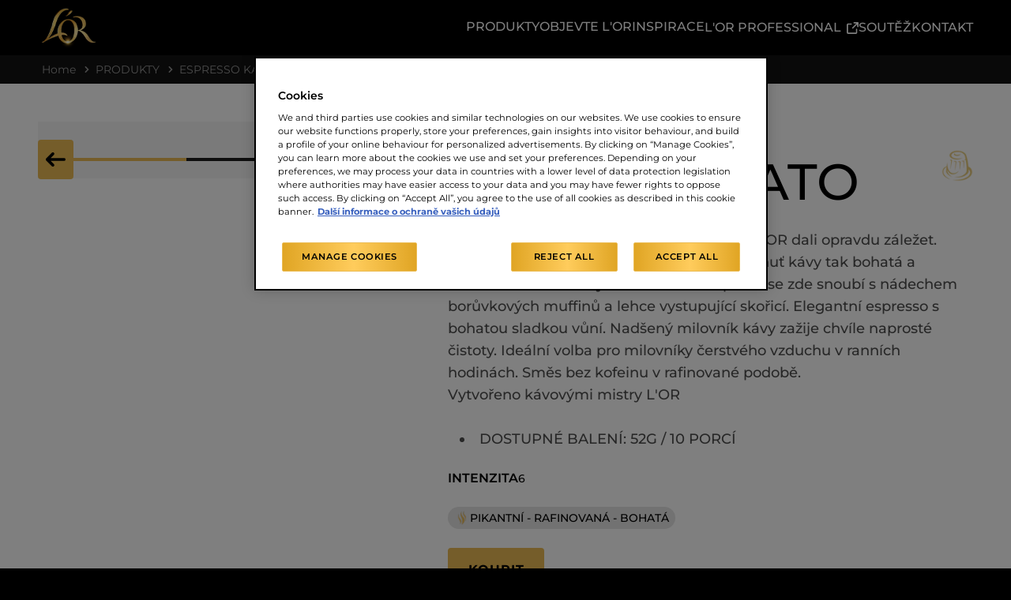

--- FILE ---
content_type: text/html; charset=utf-8
request_url: https://www.kavalor.cz/produkty/espresso-kapsle/espresso-decaffeinato/
body_size: 20496
content:
<!doctype html>




<html lang="cs-CZ" dir="ltr">
<head>
	

<meta charset="utf-8" />
<meta http-equiv="X-UA-Compatible" content="IE=Edge" />
<meta name="viewport" content="width=device-width, initial-scale=1.0, maximum-scale=1.0" />

<title>Espresso Decaffeinato | L&#x27;OR CZ</title>

<meta property="og:title" content="Espresso Decaffeinato"/>
<meta property="og:type" content="article" />
<meta property="og:updated_time" content="639045150728398823" />
<meta name="keywords" content="" />
<meta name="description" content="" />
<meta name="robots" content="index,follow" />
<link href="https://www.kavalor.cz/produkty/espresso-kapsle/espresso-decaffeinato/" rel="canonical" />

	<meta property="og:image" content="https://www.kavalor.cz/siteassets/appicon.png" />


	
	

			<link rel="apple-touch-icon" href="/cdn-cgi/image/width%3d57,fit%3dcontain,format%3dauto,onerror%3dredirect/siteassets/appicon.png" sizes="57x57" />
			<link rel="apple-touch-icon" href="/cdn-cgi/image/width%3d60,fit%3dcontain,format%3dauto,onerror%3dredirect/siteassets/appicon.png" sizes="60x60" />
			<link rel="apple-touch-icon" href="/cdn-cgi/image/width%3d72,fit%3dcontain,format%3dauto,onerror%3dredirect/siteassets/appicon.png" sizes="72x72" />
			<link rel="apple-touch-icon" href="/cdn-cgi/image/width%3d76,fit%3dcontain,format%3dauto,onerror%3dredirect/siteassets/appicon.png" sizes="76x76" />
			<link rel="apple-touch-icon" href="/cdn-cgi/image/width%3d114,fit%3dcontain,format%3dauto,onerror%3dredirect/siteassets/appicon.png" sizes="114x114" />
			<link rel="apple-touch-icon" href="/cdn-cgi/image/width%3d120,fit%3dcontain,format%3dauto,onerror%3dredirect/siteassets/appicon.png" sizes="120x120" />
			<link rel="apple-touch-icon" href="/cdn-cgi/image/width%3d144,fit%3dcontain,format%3dauto,onerror%3dredirect/siteassets/appicon.png" sizes="144x144" />
			<link rel="apple-touch-icon" href="/cdn-cgi/image/width%3d152,fit%3dcontain,format%3dauto,onerror%3dredirect/siteassets/appicon.png" sizes="152x152" />
			<link rel="apple-touch-icon" href="/cdn-cgi/image/width%3d180,fit%3dcontain,format%3dauto,onerror%3dredirect/siteassets/appicon.png" sizes="180x180" />
			<link rel="icon" href="/cdn-cgi/image/width%3d32,fit%3dcontain,format%3dauto,onerror%3dredirect/siteassets/appicon.png" sizes="32x32" />
			<link rel="icon" href="/cdn-cgi/image/width%3d192,fit%3dcontain,format%3dauto,onerror%3dredirect/siteassets/appicon.png" sizes="192x192" />
			<link rel="icon" href="/cdn-cgi/image/width%3d96,fit%3dcontain,format%3dauto,onerror%3dredirect/siteassets/appicon.png" sizes="96x96" />
			<link rel="icon" href="/cdn-cgi/image/width%3d16,fit%3dcontain,format%3dauto,onerror%3dredirect/siteassets/appicon.png" sizes="16x16" />
		<meta name="application-name" content="L&#x27;OR CZ">
		<meta name="msapplication-config">
	
	<link preload type="text/css" href="/css/styles.lor.min.css?v=d6uMPEzXpySW8r8ec2mGsKcNWSRprr7jDur8LTpjQ3g" rel="stylesheet" />

		<script type="application/ld+json">
			{"@context":"https://schema.org","@type":"BreadcrumbList","itemListElement":[{"@type":"ListItem","position":1,"name":"Home","item":"https://www.kavalor.cz/"},{"@type":"ListItem","position":2,"name":"PRODUKTY","item":"https://www.kavalor.cz/produkty/"},{"@type":"ListItem","position":3,"name":"ESPRESSO KAPSLE","item":"https://www.kavalor.cz/produkty/espresso-kapsle/"},{"@type":"ListItem","position":4,"name":"Espresso Decaffeinato","item":"https://www.kavalor.cz/produkty/espresso-kapsle/espresso-decaffeinato/"}]}
		</script>

	<script type="text/javascript">!function(T,l,y){var S=T.location,k="script",D="instrumentationKey",C="ingestionendpoint",I="disableExceptionTracking",E="ai.device.",b="toLowerCase",w="crossOrigin",N="POST",e="appInsightsSDK",t=y.name||"appInsights";(y.name||T[e])&&(T[e]=t);var n=T[t]||function(d){var g=!1,f=!1,m={initialize:!0,queue:[],sv:"5",version:2,config:d};function v(e,t){var n={},a="Browser";return n[E+"id"]=a[b](),n[E+"type"]=a,n["ai.operation.name"]=S&&S.pathname||"_unknown_",n["ai.internal.sdkVersion"]="javascript:snippet_"+(m.sv||m.version),{time:function(){var e=new Date;function t(e){var t=""+e;return 1===t.length&&(t="0"+t),t}return e.getUTCFullYear()+"-"+t(1+e.getUTCMonth())+"-"+t(e.getUTCDate())+"T"+t(e.getUTCHours())+":"+t(e.getUTCMinutes())+":"+t(e.getUTCSeconds())+"."+((e.getUTCMilliseconds()/1e3).toFixed(3)+"").slice(2,5)+"Z"}(),iKey:e,name:"Microsoft.ApplicationInsights."+e.replace(/-/g,"")+"."+t,sampleRate:100,tags:n,data:{baseData:{ver:2}}}}var h=d.url||y.src;if(h){function a(e){var t,n,a,i,r,o,s,c,u,p,l;g=!0,m.queue=[],f||(f=!0,t=h,s=function(){var e={},t=d.connectionString;if(t)for(var n=t.split(";"),a=0;a<n.length;a++){var i=n[a].split("=");2===i.length&&(e[i[0][b]()]=i[1])}if(!e[C]){var r=e.endpointsuffix,o=r?e.location:null;e[C]="https://"+(o?o+".":"")+"dc."+(r||"services.visualstudio.com")}return e}(),c=s[D]||d[D]||"",u=s[C],p=u?u+"/v2/track":d.endpointUrl,(l=[]).push((n="SDK LOAD Failure: Failed to load Application Insights SDK script (See stack for details)",a=t,i=p,(o=(r=v(c,"Exception")).data).baseType="ExceptionData",o.baseData.exceptions=[{typeName:"SDKLoadFailed",message:n.replace(/\./g,"-"),hasFullStack:!1,stack:n+"\nSnippet failed to load ["+a+"] -- Telemetry is disabled\nHelp Link: https://go.microsoft.com/fwlink/?linkid=2128109\nHost: "+(S&&S.pathname||"_unknown_")+"\nEndpoint: "+i,parsedStack:[]}],r)),l.push(function(e,t,n,a){var i=v(c,"Message"),r=i.data;r.baseType="MessageData";var o=r.baseData;return o.message='AI (Internal): 99 message:"'+("SDK LOAD Failure: Failed to load Application Insights SDK script (See stack for details) ("+n+")").replace(/\"/g,"")+'"',o.properties={endpoint:a},i}(0,0,t,p)),function(e,t){if(JSON){var n=T.fetch;if(n&&!y.useXhr)n(t,{method:N,body:JSON.stringify(e),mode:"cors"});else if(XMLHttpRequest){var a=new XMLHttpRequest;a.open(N,t),a.setRequestHeader("Content-type","application/json"),a.send(JSON.stringify(e))}}}(l,p))}function i(e,t){f||setTimeout(function(){!t&&m.core||a()},500)}var e=function(){var n=l.createElement(k);n.src=h;var e=y[w];return!e&&""!==e||"undefined"==n[w]||(n[w]=e),n.onload=i,n.onerror=a,n.onreadystatechange=function(e,t){"loaded"!==n.readyState&&"complete"!==n.readyState||i(0,t)},n}();y.ld<0?l.getElementsByTagName("head")[0].appendChild(e):setTimeout(function(){l.getElementsByTagName(k)[0].parentNode.appendChild(e)},y.ld||0)}try{m.cookie=l.cookie}catch(p){}function t(e){for(;e.length;)!function(t){m[t]=function(){var e=arguments;g||m.queue.push(function(){m[t].apply(m,e)})}}(e.pop())}var n="track",r="TrackPage",o="TrackEvent";t([n+"Event",n+"PageView",n+"Exception",n+"Trace",n+"DependencyData",n+"Metric",n+"PageViewPerformance","start"+r,"stop"+r,"start"+o,"stop"+o,"addTelemetryInitializer","setAuthenticatedUserContext","clearAuthenticatedUserContext","flush"]),m.SeverityLevel={Verbose:0,Information:1,Warning:2,Error:3,Critical:4};var s=(d.extensionConfig||{}).ApplicationInsightsAnalytics||{};if(!0!==d[I]&&!0!==s[I]){var c="onerror";t(["_"+c]);var u=T[c];T[c]=function(e,t,n,a,i){var r=u&&u(e,t,n,a,i);return!0!==r&&m["_"+c]({message:e,url:t,lineNumber:n,columnNumber:a,error:i}),r},d.autoExceptionInstrumented=!0}return m}(y.cfg);function a(){y.onInit&&y.onInit(n)}(T[t]=n).queue&&0===n.queue.length?(n.queue.push(a),n.trackPageView({})):a()}(window,document,{
src: "https://js.monitor.azure.com/scripts/b/ai.2.min.js", // The SDK URL Source
crossOrigin: "anonymous", 
cfg: { // Application Insights Configuration
    instrumentationKey: '98aac47b-7987-4869-8d7c-4c9ac6266607'
}});</script>

<script src="https://code.jquery.com/jquery-3.7.1.min.js"></script>
	<script>
!function(T,l,y){var S=T.location,k="script",D="instrumentationKey",C="ingestionendpoint",I="disableExceptionTracking",E="ai.device.",b="toLowerCase",w="crossOrigin",N="POST",e="appInsightsSDK",t=y.name||"appInsights";(y.name||T[e])&&(T[e]=t);var n=T[t]||function(d){var g=!1,f=!1,m={initialize:!0,queue:[],sv:"5",version:2,config:d};function v(e,t){var n={},a="Browser";return n[E+"id"]=a[b](),n[E+"type"]=a,n["ai.operation.name"]=S&&S.pathname||"_unknown_",n["ai.internal.sdkVersion"]="javascript:snippet_"+(m.sv||m.version),{time:function(){var e=new Date;function t(e){var t=""+e;return 1===t.length&&(t="0"+t),t}return e.getUTCFullYear()+"-"+t(1+e.getUTCMonth())+"-"+t(e.getUTCDate())+"T"+t(e.getUTCHours())+":"+t(e.getUTCMinutes())+":"+t(e.getUTCSeconds())+"."+((e.getUTCMilliseconds()/1e3).toFixed(3)+"").slice(2,5)+"Z"}(),iKey:e,name:"Microsoft.ApplicationInsights."+e.replace(/-/g,"")+"."+t,sampleRate:100,tags:n,data:{baseData:{ver:2}}}}var h=d.url||y.src;if(h){function a(e){var t,n,a,i,r,o,s,c,u,p,l;g=!0,m.queue=[],f||(f=!0,t=h,s=function(){var e={},t=d.connectionString;if(t)for(var n=t.split(";"),a=0;a<n.length;a++){var i=n[a].split("=");2===i.length&&(e[i[0][b]()]=i[1])}if(!e[C]){var r=e.endpointsuffix,o=r?e.location:null;e[C]="https://"+(o?o+".":"")+"dc."+(r||"services.visualstudio.com")}return e}(),c=s[D]||d[D]||"",u=s[C],p=u?u+"/v2/track":d.endpointUrl,(l=[]).push((n="SDK LOAD Failure: Failed to load Application Insights SDK script (See stack for details)",a=t,i=p,(o=(r=v(c,"Exception")).data).baseType="ExceptionData",o.baseData.exceptions=[{typeName:"SDKLoadFailed",message:n.replace(/\./g,"-"),hasFullStack:!1,stack:n+"\nSnippet failed to load ["+a+"] -- Telemetry is disabled\nHelp Link: https://go.microsoft.com/fwlink/?linkid=2128109\nHost: "+(S&&S.pathname||"_unknown_")+"\nEndpoint: "+i,parsedStack:[]}],r)),l.push(function(e,t,n,a){var i=v(c,"Message"),r=i.data;r.baseType="MessageData";var o=r.baseData;return o.message='AI (Internal): 99 message:"'+("SDK LOAD Failure: Failed to load Application Insights SDK script (See stack for details) ("+n+")").replace(/\"/g,"")+'"',o.properties={endpoint:a},i}(0,0,t,p)),function(e,t){if(JSON){var n=T.fetch;if(n&&!y.useXhr)n(t,{method:N,body:JSON.stringify(e),mode:"cors"});else if(XMLHttpRequest){var a=new XMLHttpRequest;a.open(N,t),a.setRequestHeader("Content-type","application/json"),a.send(JSON.stringify(e))}}}(l,p))}function i(e,t){f||setTimeout(function(){!t&&m.core||a()},500)}var e=function(){var n=l.createElement(k);n.src=h;var e=y[w];return!e&&""!==e||"undefined"==n[w]||(n[w]=e),n.onload=i,n.onerror=a,n.onreadystatechange=function(e,t){"loaded"!==n.readyState&&"complete"!==n.readyState||i(0,t)},n}();y.ld<0?l.getElementsByTagName("head")[0].appendChild(e):setTimeout(function(){l.getElementsByTagName(k)[0].parentNode.appendChild(e)},y.ld||0)}try{m.cookie=l.cookie}catch(p){}function t(e){for(;e.length;)!function(t){m[t]=function(){var e=arguments;g||m.queue.push(function(){m[t].apply(m,e)})}}(e.pop())}var n="track",r="TrackPage",o="TrackEvent";t([n+"Event",n+"PageView",n+"Exception",n+"Trace",n+"DependencyData",n+"Metric",n+"PageViewPerformance","start"+r,"stop"+r,"start"+o,"stop"+o,"addTelemetryInitializer","setAuthenticatedUserContext","clearAuthenticatedUserContext","flush"]),m.SeverityLevel={Verbose:0,Information:1,Warning:2,Error:3,Critical:4};var s=(d.extensionConfig||{}).ApplicationInsightsAnalytics||{};if(!0!==d[I]&&!0!==s[I]){var c="onerror";t(["_"+c]);var u=T[c];T[c]=function(e,t,n,a,i){var r=u&&u(e,t,n,a,i);return!0!==r&&m["_"+c]({message:e,url:t,lineNumber:n,columnNumber:a,error:i}),r},d.autoExceptionInstrumented=!0}return m}(y.cfg);function a(){y.onInit&&y.onInit(n)}(T[t]=n).queue&&0===n.queue.length?(n.queue.push(a),n.trackPageView({})):a()}(window,document,{src: "https://js.monitor.azure.com/scripts/b/ai.2.gbl.min.js", crossOrigin: "anonymous", cfg: {instrumentationKey: '98aac47b-7987-4869-8d7c-4c9ac6266607', disableCookiesUsage: false }});
</script>
 
	
</head>
<body class="Lor page-design--primary bg-page-primary " data-page-settings="eyJXdGJJZCI6IjVlOGRjMjhmYzAxMjY5NjU5NWY2ODJmZSIsIkxhbmd1YWdlQ29kZSI6bnVsbCwiQ291bnRyeSI6IkNaIiwiWW90cG9BcHBLZXkiOm51bGx9">
	
	<div id="ctc" class="page">

<section class="app-header-block   compact  parent-filterable-element">



<header class="fixed top-0 w-full lg:bg-header z-50 " >
    <div class="mobile-nav lg:hidden p-5 fixed bg-header flex w-full left-0 z-50 ">
        <div class="main-nav--mobile-logo">
            <a href="/"><picture class=""><img src="/cdn-cgi/image/width=150,fit=contain,format=auto,onerror=redirect/siteassets/appicon.png" srcset="/cdn-cgi/image/width=150,fit=contain,format=auto,onerror=redirect/siteassets/appicon.png 150w,/cdn-cgi/image/width=200,fit=contain,format=auto,onerror=redirect/siteassets/appicon.png 200w,/cdn-cgi/image/width=250,fit=contain,format=auto,onerror=redirect/siteassets/appicon.png 250w,/cdn-cgi/image/width=300,fit=contain,format=auto,onerror=redirect/siteassets/appicon.png 300w,/cdn-cgi/image/width=350,fit=contain,format=auto,onerror=redirect/siteassets/appicon.png 350w" sizes="150px" alt="appicon" class="   " loading="eager"  decoding="auto" fetchpriority="high" style="" /></picture></a>
        </div>
        <button id="show-mobile-menu" class="hamburger-btn main-nav--mobile-toggle" type="button">
            <span class="main-nav--mobile-toggle--icon">
                <svg class="open text-header-toggle" aria-hidden="true" xmlns="http://www.w3.org/2000/svg" fill="none" viewBox="0 0 17 14">
                    <path stroke="currentColor" stroke-linecap="round" stroke-linejoin="round" stroke-width="2" d="M1 1h15M1 7h15M1 13h15" />
                </svg>
                <svg class="close hidden text-header-toggle" aria-hidden="true" xmlns="http://www.w3.org/2000/svg" fill="none" viewBox="0 0 14 14">
                    <path stroke="currentColor" stroke-linecap="round" stroke-linejoin="round" stroke-width="2" d="m1 1 6 6m0 0 6 6M7 7l6-6M7 7l-6 6" />
                </svg>
            </span>
        </button>
    </div>
    <nav class="main-nav container h-full !pt-28 lg:!pt-0 translate-x-[-100%] lg:translate-x-0 lg:transition-transform lg:duration-0 overflow-y-auto lg:overflow-y-visible md:max-w-full lg:max-w-[1536px]" role="navigation" >
        <div class="main-nav_menu-wrapper lg:px-0">
            <ul class="main-nav_menu-wrapper--menu menu-right list-none lg:flex items-center px-0">
                <li class="logo hidden lg:block mr-20">
                    <a class="main-nav_menu-wrapper--logo" href="/">
                        <picture class=""><img src="/cdn-cgi/image/width=150,fit=contain,format=auto,onerror=redirect/siteassets/appicon.png" srcset="/cdn-cgi/image/width=150,fit=contain,format=auto,onerror=redirect/siteassets/appicon.png 150w,/cdn-cgi/image/width=200,fit=contain,format=auto,onerror=redirect/siteassets/appicon.png 200w,/cdn-cgi/image/width=250,fit=contain,format=auto,onerror=redirect/siteassets/appicon.png 250w,/cdn-cgi/image/width=300,fit=contain,format=auto,onerror=redirect/siteassets/appicon.png 300w,/cdn-cgi/image/width=350,fit=contain,format=auto,onerror=redirect/siteassets/appicon.png 350w" sizes="150px" alt="appicon" class="   " loading="eager"  decoding="auto" fetchpriority="high" style="" /></picture>
                    </a>
                </li>
                        <li class="menu-item font-body text-header-text group hover:cursor-pointer text-theme-HeadingH4-Desktop lg:text-theme-HeadingH5-Desktop  selected-child has-submenu">

                <span class="menu-item-label flex items-center">
                    <a href="/produkty/" target="_top">PRODUKTY</a>
                    <span class="arrow-down hidden lg:inline-block lg:group-hover:hidden">
                        <svg class="w-6 h-6 text-header-text" aria-hidden="true" xmlns="http://www.w3.org/2000/svg" fill="none" viewBox="0 0 14 8">
                            <path stroke="currentColor" stroke-linecap="round" stroke-linejoin="round" stroke-width="2" d="m1 1 5.326 5.7a.909.909 0 0 0 1.348 0L13 1" />
                        </svg>
                    </span>
                    <span class="arrow-up hidden lg:group-hover:inline-block">
                        <svg class="w-6 h-6 text-header-text" aria-hidden="true" xmlns="http://www.w3.org/2000/svg" fill="none" viewBox="0 0 14 8">
                            <path stroke="currentColor" stroke-linecap="round" stroke-linejoin="round" stroke-width="2" d="M13 7 7.674 1.3a.91.91 0 0 0-1.348 0L1 7" />
                        </svg>
                    </span>
                    <span class="arrow-right lg:hidden">
                        <svg class="w-6 h-6 text-header-text" aria-hidden="true" xmlns="http://www.w3.org/2000/svg" fill="none" viewBox="0 0 8 14">
                            <path stroke="currentColor" stroke-linecap="round" stroke-linejoin="round" stroke-width="2" d="m1 13 5.7-5.326a.909.909 0 0 0 0-1.348L1 1" />
                        </svg>
                    </span>
                </span>
                <div class="higher-level sub-nav lg:absolute hidden lg:group-hover:!block lg:pt-0 top-0 lg:top-auto left-0 lg:left-auto w-full h-full lg:h-auto z-20 before:content-[''] before:absolute before:-top-8 before:left-0 before:w-full before:h-12">
                    <button class="back-button text-header-text lg:hidden p-6 py-8 w-full text-left">
                        <svg class="w-6 h-6 mr-2 inline-block text-gray-800 dark:text-white" aria-hidden="true" xmlns="http://www.w3.org/2000/svg" fill="none" viewBox="0 0 8 14">
                            <path stroke="currentColor" stroke-linecap="round" stroke-linejoin="round" stroke-width="2" d="M7 1 1.3 6.326a.91.91 0 0 0 0 1.348L7 13" />
                        </svg>
                            <span>Back</span>
                    </button>
                    <div class="parent-link">
                        <span class="nav-image">
<picture class=""></picture>                        </span>
                        <a href="/produkty/" target="_top">PRODUKTY</a>
                    </div>

                        <ul class="bg-transparent lg:text-header-submenu list-none pt-11 lg:pt-0 lg:pl-0">
                                    <li class="menu-item font-body text-header-text group hover:cursor-pointer text-theme-HeadingH4-Desktop lg:text-theme-HeadingH5-Desktop   has-submenu">
                <span class="nav-image">
<picture class=""><img src="/cdn-cgi/image/width=50,fit=contain,format=auto,onerror=redirect/siteassets/machine/barista_pianoir_1-navigation.png" srcset="/cdn-cgi/image/width=50,fit=contain,format=auto,onerror=redirect/siteassets/machine/barista_pianoir_1-navigation.png 50w,/cdn-cgi/image/width=60,fit=contain,format=auto,onerror=redirect/siteassets/machine/barista_pianoir_1-navigation.png 60w,/cdn-cgi/image/width=70,fit=contain,format=auto,onerror=redirect/siteassets/machine/barista_pianoir_1-navigation.png 70w,/cdn-cgi/image/width=80,fit=contain,format=auto,onerror=redirect/siteassets/machine/barista_pianoir_1-navigation.png 80w" sizes="50px" alt="barista pianoir 1 navigation" class="   " loading="eager"  decoding="auto" fetchpriority="high" style="" /></picture>                </span>

<a href="/produkty/barista/">BARISTA SUBLIME</a>
        </li>
        <li class="menu-item font-body text-header-text group hover:cursor-pointer text-theme-HeadingH4-Desktop lg:text-theme-HeadingH5-Desktop   ">
                <span class="nav-image">
<picture class=""><img src="/cdn-cgi/image/width=50,fit=contain,format=auto,onerror=redirect/siteassets/produkty/zmkova-kava/category_beans.jpg" srcset="/cdn-cgi/image/width=50,fit=contain,format=auto,onerror=redirect/siteassets/produkty/zmkova-kava/category_beans.jpg 50w,/cdn-cgi/image/width=60,fit=contain,format=auto,onerror=redirect/siteassets/produkty/zmkova-kava/category_beans.jpg 60w,/cdn-cgi/image/width=70,fit=contain,format=auto,onerror=redirect/siteassets/produkty/zmkova-kava/category_beans.jpg 70w,/cdn-cgi/image/width=80,fit=contain,format=auto,onerror=redirect/siteassets/produkty/zmkova-kava/category_beans.jpg 80w" sizes="50px" alt="category beans" class="   " loading="eager"  decoding="auto" fetchpriority="high" style="" /></picture>                </span>

<a href="/produkty/zrnkova/">ZRNKOV&#xC1; K&#xC1;VA</a>
        </li>
        <li class="menu-item font-body text-header-text group hover:cursor-pointer text-theme-HeadingH4-Desktop lg:text-theme-HeadingH5-Desktop  selected-child has-submenu">
                <span class="nav-image">
<picture class=""><img src="/cdn-cgi/image/width=50,fit=contain,format=auto,onerror=redirect/siteassets/produkty/espresso-kapsle/category_espresso-capsules.jpg" srcset="/cdn-cgi/image/width=50,fit=contain,format=auto,onerror=redirect/siteassets/produkty/espresso-kapsle/category_espresso-capsules.jpg 50w,/cdn-cgi/image/width=60,fit=contain,format=auto,onerror=redirect/siteassets/produkty/espresso-kapsle/category_espresso-capsules.jpg 60w,/cdn-cgi/image/width=70,fit=contain,format=auto,onerror=redirect/siteassets/produkty/espresso-kapsle/category_espresso-capsules.jpg 70w,/cdn-cgi/image/width=80,fit=contain,format=auto,onerror=redirect/siteassets/produkty/espresso-kapsle/category_espresso-capsules.jpg 80w" sizes="50px" alt="category espresso capsules" class="   " loading="eager"  decoding="auto" fetchpriority="high" style="" /></picture>                </span>

<a href="/produkty/espresso-kapsle/">ESPRESSO KAPSLE</a>
        </li>
        <li class="menu-item font-body text-header-text group hover:cursor-pointer text-theme-HeadingH4-Desktop lg:text-theme-HeadingH5-Desktop   ">
                <span class="nav-image">
<picture class=""><img src="/cdn-cgi/image/width=50,fit=contain,format=auto,onerror=redirect/siteassets/produkty/rozpustna-kava/category_instant.jpg" srcset="/cdn-cgi/image/width=50,fit=contain,format=auto,onerror=redirect/siteassets/produkty/rozpustna-kava/category_instant.jpg 50w,/cdn-cgi/image/width=60,fit=contain,format=auto,onerror=redirect/siteassets/produkty/rozpustna-kava/category_instant.jpg 60w,/cdn-cgi/image/width=70,fit=contain,format=auto,onerror=redirect/siteassets/produkty/rozpustna-kava/category_instant.jpg 70w,/cdn-cgi/image/width=80,fit=contain,format=auto,onerror=redirect/siteassets/produkty/rozpustna-kava/category_instant.jpg 80w" sizes="50px" alt="category instant" class="   " loading="eager"  decoding="auto" fetchpriority="high" style="" /></picture>                </span>

<a href="/produkty/mleta-kava/">MLET&#xC1; K&#xC1;VA</a>
        </li>
        <li class="menu-item font-body text-header-text group hover:cursor-pointer text-theme-HeadingH4-Desktop lg:text-theme-HeadingH5-Desktop   ">
                <span class="nav-image">
<picture class=""><img src="/cdn-cgi/image/width=50,fit=contain,format=auto,onerror=redirect/siteassets/produkty/rozpustna-kava/category_instant.jpg" srcset="/cdn-cgi/image/width=50,fit=contain,format=auto,onerror=redirect/siteassets/produkty/rozpustna-kava/category_instant.jpg 50w,/cdn-cgi/image/width=60,fit=contain,format=auto,onerror=redirect/siteassets/produkty/rozpustna-kava/category_instant.jpg 60w,/cdn-cgi/image/width=70,fit=contain,format=auto,onerror=redirect/siteassets/produkty/rozpustna-kava/category_instant.jpg 70w,/cdn-cgi/image/width=80,fit=contain,format=auto,onerror=redirect/siteassets/produkty/rozpustna-kava/category_instant.jpg 80w" sizes="50px" alt="category instant" class="   " loading="eager"  decoding="auto" fetchpriority="high" style="" /></picture>                </span>

<a href="/produkty/rozpustna-kava/">ROZPUSTN&#xC1; K&#xC1;VA</a>
        </li>
        <li class="menu-item font-body text-header-text group hover:cursor-pointer text-theme-HeadingH4-Desktop lg:text-theme-HeadingH5-Desktop   ">
                <span class="nav-image">
<picture class=""><img src="/cdn-cgi/image/width=50,fit=contain,format=auto,onerror=redirect/siteassets/produkty/tassimo-kapsle/category_tassimo.jpg" srcset="/cdn-cgi/image/width=50,fit=contain,format=auto,onerror=redirect/siteassets/produkty/tassimo-kapsle/category_tassimo.jpg 50w,/cdn-cgi/image/width=60,fit=contain,format=auto,onerror=redirect/siteassets/produkty/tassimo-kapsle/category_tassimo.jpg 60w,/cdn-cgi/image/width=70,fit=contain,format=auto,onerror=redirect/siteassets/produkty/tassimo-kapsle/category_tassimo.jpg 70w,/cdn-cgi/image/width=80,fit=contain,format=auto,onerror=redirect/siteassets/produkty/tassimo-kapsle/category_tassimo.jpg 80w" sizes="50px" alt="category tassimo" class="   " loading="eager"  decoding="auto" fetchpriority="high" style="" /></picture>                </span>

<a href="/produkty/tassimo-kapsle/">TASSIMO KAPSLE</a>
        </li>


                        </ul>
                </div>

        </li>
        <li class="menu-item font-body text-header-text group hover:cursor-pointer text-theme-HeadingH4-Desktop lg:text-theme-HeadingH5-Desktop   has-submenu">

                <span class="menu-item-label flex items-center">
                    <a href="/objevte/">OBJEVTE L&#x27;OR</a>
                    <span class="arrow-down hidden lg:inline-block lg:group-hover:hidden">
                        <svg class="w-6 h-6 text-header-text" aria-hidden="true" xmlns="http://www.w3.org/2000/svg" fill="none" viewBox="0 0 14 8">
                            <path stroke="currentColor" stroke-linecap="round" stroke-linejoin="round" stroke-width="2" d="m1 1 5.326 5.7a.909.909 0 0 0 1.348 0L13 1" />
                        </svg>
                    </span>
                    <span class="arrow-up hidden lg:group-hover:inline-block">
                        <svg class="w-6 h-6 text-header-text" aria-hidden="true" xmlns="http://www.w3.org/2000/svg" fill="none" viewBox="0 0 14 8">
                            <path stroke="currentColor" stroke-linecap="round" stroke-linejoin="round" stroke-width="2" d="M13 7 7.674 1.3a.91.91 0 0 0-1.348 0L1 7" />
                        </svg>
                    </span>
                    <span class="arrow-right lg:hidden">
                        <svg class="w-6 h-6 text-header-text" aria-hidden="true" xmlns="http://www.w3.org/2000/svg" fill="none" viewBox="0 0 8 14">
                            <path stroke="currentColor" stroke-linecap="round" stroke-linejoin="round" stroke-width="2" d="m1 13 5.7-5.326a.909.909 0 0 0 0-1.348L1 1" />
                        </svg>
                    </span>
                </span>
                <div class="higher-level sub-nav lg:absolute hidden lg:group-hover:!block lg:pt-0 top-0 lg:top-auto left-0 lg:left-auto w-full h-full lg:h-auto z-20 before:content-[''] before:absolute before:-top-8 before:left-0 before:w-full before:h-12">
                    <button class="back-button text-header-text lg:hidden p-6 py-8 w-full text-left">
                        <svg class="w-6 h-6 mr-2 inline-block text-gray-800 dark:text-white" aria-hidden="true" xmlns="http://www.w3.org/2000/svg" fill="none" viewBox="0 0 8 14">
                            <path stroke="currentColor" stroke-linecap="round" stroke-linejoin="round" stroke-width="2" d="M7 1 1.3 6.326a.91.91 0 0 0 0 1.348L7 13" />
                        </svg>
                            <span>Back</span>
                    </button>
                    <div class="parent-link">
                        <span class="nav-image">
<picture class=""></picture>                        </span>
                        <a href="/objevte/">OBJEVTE L&#x27;OR</a>
                    </div>

                        <ul class="bg-transparent lg:text-header-submenu list-none pt-11 lg:pt-0 lg:pl-0">
                                    <li class="menu-item font-body text-header-text group hover:cursor-pointer text-theme-HeadingH4-Desktop lg:text-theme-HeadingH5-Desktop   ">
                <span class="nav-image">
<picture class=""><img src="/cdn-cgi/image/width=50,fit=contain,format=auto,onerror=redirect/siteassets/objevte-lor/nav_wereld_van_lor_320x240-def.jpg" srcset="/cdn-cgi/image/width=50,fit=contain,format=auto,onerror=redirect/siteassets/objevte-lor/nav_wereld_van_lor_320x240-def.jpg 50w,/cdn-cgi/image/width=60,fit=contain,format=auto,onerror=redirect/siteassets/objevte-lor/nav_wereld_van_lor_320x240-def.jpg 60w,/cdn-cgi/image/width=70,fit=contain,format=auto,onerror=redirect/siteassets/objevte-lor/nav_wereld_van_lor_320x240-def.jpg 70w,/cdn-cgi/image/width=80,fit=contain,format=auto,onerror=redirect/siteassets/objevte-lor/nav_wereld_van_lor_320x240-def.jpg 80w" sizes="50px" alt="nav wereld van lor 320x240 def" class="   " loading="eager"  decoding="auto" fetchpriority="high" style="" /></picture>                </span>

<a href="/objevte/">Sv&#x11B;t L&#x27;OR</a>
        </li>
        <li class="menu-item font-body text-header-text group hover:cursor-pointer text-theme-HeadingH4-Desktop lg:text-theme-HeadingH5-Desktop   ">
                <span class="nav-image">
<picture class=""><img src="/cdn-cgi/image/width=50,fit=contain,format=auto,onerror=redirect/siteassets/objevte-lor/sus.jpg" srcset="/cdn-cgi/image/width=50,fit=contain,format=auto,onerror=redirect/siteassets/objevte-lor/sus.jpg 50w,/cdn-cgi/image/width=60,fit=contain,format=auto,onerror=redirect/siteassets/objevte-lor/sus.jpg 60w,/cdn-cgi/image/width=70,fit=contain,format=auto,onerror=redirect/siteassets/objevte-lor/sus.jpg 70w,/cdn-cgi/image/width=80,fit=contain,format=auto,onerror=redirect/siteassets/objevte-lor/sus.jpg 80w" sizes="50px" alt="sus" class="   " loading="eager"  decoding="auto" fetchpriority="high" style="" /></picture>                </span>

<a href="/objevte/udrzitelnost/">UDR&#x17D;ITELNOST</a>
        </li>
        <li class="menu-item font-body text-header-text group hover:cursor-pointer text-theme-HeadingH4-Desktop lg:text-theme-HeadingH5-Desktop   ">
                <span class="nav-image">
<picture class=""><img src="/cdn-cgi/image/width=50,fit=contain,format=auto,onerror=redirect/siteassets/objevte-lor/rainforest-alliance/sustainability-header.png" srcset="/cdn-cgi/image/width=50,fit=contain,format=auto,onerror=redirect/siteassets/objevte-lor/rainforest-alliance/sustainability-header.png 50w,/cdn-cgi/image/width=60,fit=contain,format=auto,onerror=redirect/siteassets/objevte-lor/rainforest-alliance/sustainability-header.png 60w,/cdn-cgi/image/width=70,fit=contain,format=auto,onerror=redirect/siteassets/objevte-lor/rainforest-alliance/sustainability-header.png 70w,/cdn-cgi/image/width=80,fit=contain,format=auto,onerror=redirect/siteassets/objevte-lor/rainforest-alliance/sustainability-header.png 80w" sizes="50px" alt="sustainability header" class="   " loading="eager"  decoding="auto" fetchpriority="high" style="" /></picture>                </span>

<a href="/objevte/social-responsibility/">SOCIAL RESPONSIBILITY</a>
        </li>


                        </ul>
                </div>

        </li>
        <li class="menu-item font-body text-header-text group hover:cursor-pointer text-theme-HeadingH4-Desktop lg:text-theme-HeadingH5-Desktop   has-submenu">

                <span class="menu-item-label flex items-center">
                    <a href="/inspirace/">INSPIRACE</a>
                    <span class="arrow-down hidden lg:inline-block lg:group-hover:hidden">
                        <svg class="w-6 h-6 text-header-text" aria-hidden="true" xmlns="http://www.w3.org/2000/svg" fill="none" viewBox="0 0 14 8">
                            <path stroke="currentColor" stroke-linecap="round" stroke-linejoin="round" stroke-width="2" d="m1 1 5.326 5.7a.909.909 0 0 0 1.348 0L13 1" />
                        </svg>
                    </span>
                    <span class="arrow-up hidden lg:group-hover:inline-block">
                        <svg class="w-6 h-6 text-header-text" aria-hidden="true" xmlns="http://www.w3.org/2000/svg" fill="none" viewBox="0 0 14 8">
                            <path stroke="currentColor" stroke-linecap="round" stroke-linejoin="round" stroke-width="2" d="M13 7 7.674 1.3a.91.91 0 0 0-1.348 0L1 7" />
                        </svg>
                    </span>
                    <span class="arrow-right lg:hidden">
                        <svg class="w-6 h-6 text-header-text" aria-hidden="true" xmlns="http://www.w3.org/2000/svg" fill="none" viewBox="0 0 8 14">
                            <path stroke="currentColor" stroke-linecap="round" stroke-linejoin="round" stroke-width="2" d="m1 13 5.7-5.326a.909.909 0 0 0 0-1.348L1 1" />
                        </svg>
                    </span>
                </span>
                <div class="higher-level sub-nav lg:absolute hidden lg:group-hover:!block lg:pt-0 top-0 lg:top-auto left-0 lg:left-auto w-full h-full lg:h-auto z-20 before:content-[''] before:absolute before:-top-8 before:left-0 before:w-full before:h-12">
                    <button class="back-button text-header-text lg:hidden p-6 py-8 w-full text-left">
                        <svg class="w-6 h-6 mr-2 inline-block text-gray-800 dark:text-white" aria-hidden="true" xmlns="http://www.w3.org/2000/svg" fill="none" viewBox="0 0 8 14">
                            <path stroke="currentColor" stroke-linecap="round" stroke-linejoin="round" stroke-width="2" d="M7 1 1.3 6.326a.91.91 0 0 0 0 1.348L7 13" />
                        </svg>
                            <span>Back</span>
                    </button>
                    <div class="parent-link">
                        <span class="nav-image">
<picture class=""></picture>                        </span>
                        <a href="/inspirace/">INSPIRACE</a>
                    </div>

                        <ul class="bg-transparent lg:text-header-submenu list-none pt-11 lg:pt-0 lg:pl-0">
                                    <li class="menu-item font-body text-header-text group hover:cursor-pointer text-theme-HeadingH4-Desktop lg:text-theme-HeadingH5-Desktop   ">
                <span class="nav-image">
<picture class=""><img src="/cdn-cgi/image/width=50,fit=contain,format=auto,onerror=redirect/siteassets/inspirace/afbeelding-overnight-oats-2.jpg" srcset="/cdn-cgi/image/width=50,fit=contain,format=auto,onerror=redirect/siteassets/inspirace/afbeelding-overnight-oats-2.jpg 50w,/cdn-cgi/image/width=60,fit=contain,format=auto,onerror=redirect/siteassets/inspirace/afbeelding-overnight-oats-2.jpg 60w,/cdn-cgi/image/width=70,fit=contain,format=auto,onerror=redirect/siteassets/inspirace/afbeelding-overnight-oats-2.jpg 70w,/cdn-cgi/image/width=80,fit=contain,format=auto,onerror=redirect/siteassets/inspirace/afbeelding-overnight-oats-2.jpg 80w" sizes="50px" alt="afbeelding overnight oats 2" class="   " loading="eager"  decoding="auto" fetchpriority="high" style="" /></picture>                </span>

<a href="/inspirace/receptes/">K&#xC1;VOV&#xC9; RECEPTY</a>
        </li>
        <li class="menu-item font-body text-header-text group hover:cursor-pointer text-theme-HeadingH4-Desktop lg:text-theme-HeadingH5-Desktop   ">
                <span class="nav-image">
<picture class=""><img src="/cdn-cgi/image/width=50,fit=contain,format=auto,onerror=redirect/siteassets/coconut-refreshment-on-ice/2184811_glo_lor_iced_dtc-gro-web_600-300-0.jpg" srcset="/cdn-cgi/image/width=50,fit=contain,format=auto,onerror=redirect/siteassets/coconut-refreshment-on-ice/2184811_glo_lor_iced_dtc-gro-web_600-300-0.jpg 50w,/cdn-cgi/image/width=60,fit=contain,format=auto,onerror=redirect/siteassets/coconut-refreshment-on-ice/2184811_glo_lor_iced_dtc-gro-web_600-300-0.jpg 60w,/cdn-cgi/image/width=70,fit=contain,format=auto,onerror=redirect/siteassets/coconut-refreshment-on-ice/2184811_glo_lor_iced_dtc-gro-web_600-300-0.jpg 70w,/cdn-cgi/image/width=80,fit=contain,format=auto,onerror=redirect/siteassets/coconut-refreshment-on-ice/2184811_glo_lor_iced_dtc-gro-web_600-300-0.jpg 80w" sizes="50px" alt="2184811 GLO LOR Iced DTC GRO WEB 600 300 0" class="   " loading="eager"  decoding="auto" fetchpriority="high" style="" /></picture>                </span>

<a href="/inspirace/kokosove-osveni-na-ledu/">KOKOSOV&#xC9; OSV&#x11A;&#x17D;EN&#xCD; NA LEDU</a>
        </li>
        <li class="menu-item font-body text-header-text group hover:cursor-pointer text-theme-HeadingH4-Desktop lg:text-theme-HeadingH5-Desktop   ">
                <span class="nav-image">
<picture class=""><img src="/cdn-cgi/image/width=50,fit=contain,format=auto,onerror=redirect/siteassets/espresso-spice/navigation.png" srcset="/cdn-cgi/image/width=50,fit=contain,format=auto,onerror=redirect/siteassets/espresso-spice/navigation.png 50w,/cdn-cgi/image/width=60,fit=contain,format=auto,onerror=redirect/siteassets/espresso-spice/navigation.png 60w,/cdn-cgi/image/width=70,fit=contain,format=auto,onerror=redirect/siteassets/espresso-spice/navigation.png 70w,/cdn-cgi/image/width=80,fit=contain,format=auto,onerror=redirect/siteassets/espresso-spice/navigation.png 80w" sizes="50px" alt="navigation" class="   " loading="eager"  decoding="auto" fetchpriority="high" style="" /></picture>                </span>

<a href="/inspirace/koenne-espresso-v-kadem-douku/">KO&#x158;EN&#x11A;N&#xC9; ESPRESSO V KA&#x17D;D&#xC9;M DOU&#x160;KU</a>
        </li>


                        </ul>
                </div>

        </li>
        <li class="menu-item font-body text-header-text group hover:cursor-pointer text-theme-HeadingH4-Desktop lg:text-theme-HeadingH5-Desktop   ">

<a href="https://www.jdeprofessional.cz/">L&#x27;OR PROFESSIONAL</a>
                <span class="external-link inline-block">
                    <svg class="w-6 h-6 text-header-text inline-block" aria-hidden="true" xmlns="http://www.w3.org/2000/svg" fill="none" viewBox="0 0 18 18">
                        <path stroke="currentColor" stroke-linecap="round" stroke-linejoin="round" stroke-width="2" d="M15 11v4.833A1.166 1.166 0 0 1 13.833 17H2.167A1.167 1.167 0 0 1 1 15.833V4.167A1.166 1.166 0 0 1 2.167 3h4.618m4.447-2H17v5.768M9.111 8.889l7.778-7.778" />
                    </svg>
                </span>
        </li>
        <li class="menu-item font-body text-header-text group hover:cursor-pointer text-theme-HeadingH4-Desktop lg:text-theme-HeadingH5-Desktop   ">

<a href="/soutez/">SOUT&#x11A;&#x17D;</a>
        </li>
        <li class="menu-item font-body text-header-text group hover:cursor-pointer text-theme-HeadingH4-Desktop lg:text-theme-HeadingH5-Desktop   ">

<a href="/kontakt/">KONTAKT</a>
        </li>

            </ul>
            <div class="main-nav_menu-wrapper--logo-bottom hidden">
                <picture class=""><img src="/cdn-cgi/image/width=150,fit=contain,format=auto,onerror=redirect/siteassets/appicon.png" srcset="/cdn-cgi/image/width=150,fit=contain,format=auto,onerror=redirect/siteassets/appicon.png 150w,/cdn-cgi/image/width=200,fit=contain,format=auto,onerror=redirect/siteassets/appicon.png 200w,/cdn-cgi/image/width=250,fit=contain,format=auto,onerror=redirect/siteassets/appicon.png 250w,/cdn-cgi/image/width=300,fit=contain,format=auto,onerror=redirect/siteassets/appicon.png 300w,/cdn-cgi/image/width=350,fit=contain,format=auto,onerror=redirect/siteassets/appicon.png 350w" sizes="150px" alt="appicon" class="   " loading="eager"  decoding="auto" fetchpriority="high" style="" /></picture>
            </div>
        </div>
        <div class="language-country-selectors">
                <div class="country-selector">
                    <span class="label">
                        Country Selector
                    </span>
                    <a href="https://www.lorespresso.com/switch-stores" target="_blank">
                        <svg width="20" height="20" viewBox="0 0 20 20" fill="none" xmlns="http://www.w3.org/2000/svg">
    <path d="M10 20C8.63333 20 7.34167 19.7375 6.125 19.2125C4.90833 18.6875 3.84583 17.9708 2.9375 17.0625C2.02917 16.1542 1.3125 15.0917 0.7875 13.875C0.2625 12.6583 0 11.3667 0 10C0 8.61667 0.2625 7.32083 0.7875 6.1125C1.3125 4.90417 2.02917 3.84583 2.9375 2.9375C3.84583 2.02917 4.90833 1.3125 6.125 0.7875C7.34167 0.2625 8.63333 0 10 0C11.3833 0 12.6792 0.2625 13.8875 0.7875C15.0958 1.3125 16.1542 2.02917 17.0625 2.9375C17.9708 3.84583 18.6875 4.90417 19.2125 6.1125C19.7375 7.32083 20 8.61667 20 10C20 11.3667 19.7375 12.6583 19.2125 13.875C18.6875 15.0917 17.9708 16.1542 17.0625 17.0625C16.1542 17.9708 15.0958 18.6875 13.8875 19.2125C12.6792 19.7375 11.3833 20 10 20ZM10 17.95C10.4333 17.35 10.8083 16.725 11.125 16.075C11.4417 15.425 11.7 14.7333 11.9 14H8.1C8.3 14.7333 8.55833 15.425 8.875 16.075C9.19167 16.725 9.56667 17.35 10 17.95ZM7.4 17.55C7.1 17 6.8375 16.4292 6.6125 15.8375C6.3875 15.2458 6.2 14.6333 6.05 14H3.1C3.58333 14.8333 4.1875 15.5583 4.9125 16.175C5.6375 16.7917 6.46667 17.25 7.4 17.55ZM12.6 17.55C13.5333 17.25 14.3625 16.7917 15.0875 16.175C15.8125 15.5583 16.4167 14.8333 16.9 14H13.95C13.8 14.6333 13.6125 15.2458 13.3875 15.8375C13.1625 16.4292 12.9 17 12.6 17.55ZM2.25 12H5.65C5.6 11.6667 5.5625 11.3375 5.5375 11.0125C5.5125 10.6875 5.5 10.35 5.5 10C5.5 9.65 5.5125 9.3125 5.5375 8.9875C5.5625 8.6625 5.6 8.33333 5.65 8H2.25C2.16667 8.33333 2.10417 8.6625 2.0625 8.9875C2.02083 9.3125 2 9.65 2 10C2 10.35 2.02083 10.6875 2.0625 11.0125C2.10417 11.3375 2.16667 11.6667 2.25 12ZM7.65 12H12.35C12.4 11.6667 12.4375 11.3375 12.4625 11.0125C12.4875 10.6875 12.5 10.35 12.5 10C12.5 9.65 12.4875 9.3125 12.4625 8.9875C12.4375 8.6625 12.4 8.33333 12.35 8H7.65C7.6 8.33333 7.5625 8.6625 7.5375 8.9875C7.5125 9.3125 7.5 9.65 7.5 10C7.5 10.35 7.5125 10.6875 7.5375 11.0125C7.5625 11.3375 7.6 11.6667 7.65 12ZM14.35 12H17.75C17.8333 11.6667 17.8958 11.3375 17.9375 11.0125C17.9792 10.6875 18 10.35 18 10C18 9.65 17.9792 9.3125 17.9375 8.9875C17.8958 8.6625 17.8333 8.33333 17.75 8H14.35C14.4 8.33333 14.4375 8.6625 14.4625 8.9875C14.4875 9.3125 14.5 9.65 14.5 10C14.5 10.35 14.4875 10.6875 14.4625 11.0125C14.4375 11.3375 14.4 11.6667 14.35 12ZM13.95 6H16.9C16.4167 5.16667 15.8125 4.44167 15.0875 3.825C14.3625 3.20833 13.5333 2.75 12.6 2.45C12.9 3 13.1625 3.57083 13.3875 4.1625C13.6125 4.75417 13.8 5.36667 13.95 6ZM8.1 6H11.9C11.7 5.26667 11.4417 4.575 11.125 3.925C10.8083 3.275 10.4333 2.65 10 2.05C9.56667 2.65 9.19167 3.275 8.875 3.925C8.55833 4.575 8.3 5.26667 8.1 6ZM3.1 6H6.05C6.2 5.36667 6.3875 4.75417 6.6125 4.1625C6.8375 3.57083 7.1 3 7.4 2.45C6.46667 2.75 5.6375 3.20833 4.9125 3.825C4.1875 4.44167 3.58333 5.16667 3.1 6Z" />
</svg>

                        Vyberte zemi
                    </a>
                </div>
        </div>
    </nav>
</header></section>			

<div class="breadcrumbs">
    <div class="container">
        <ol class="items-center space-x-1 md:space-x-3 list-none inline-flex p-0">
                    <li class="hidden sm:inline-flex">
                                <div class="flex items-center breadcrumb-item">
                                    <a href="https://www.kavalor.cz/" class="ml-1 md:ml-2 inline-flex items-center">
                                        Home
                                    </a>
                                </div>
                    </li>
                    <li class="hidden sm:inline-flex">
                                <div class="flex items-center breadcrumb-item">
                                        <svg class="w-3 h-3 mx-1 rotate-180 sm:rotate-0" aria-hidden="true" xmlns="http://www.w3.org/2000/svg" fill="none" viewBox="0 0 6 10">
                                            <path stroke="currentColor" stroke-linecap="round" stroke-linejoin="round" stroke-width="2" d="m1 9 4-4-4-4" />
                                        </svg>
                                    <a href="https://www.kavalor.cz/produkty/" class="ml-1 md:ml-2 inline-flex items-center">
                                        PRODUKTY
                                    </a>
                                </div>
                    </li>
                    <li class="">
                                <div class="flex items-center breadcrumb-item">
                                        <svg class="w-3 h-3 mx-1 rotate-180 sm:rotate-0" aria-hidden="true" xmlns="http://www.w3.org/2000/svg" fill="none" viewBox="0 0 6 10">
                                            <path stroke="currentColor" stroke-linecap="round" stroke-linejoin="round" stroke-width="2" d="m1 9 4-4-4-4" />
                                        </svg>
                                    <a href="https://www.kavalor.cz/produkty/espresso-kapsle/" class="ml-1 md:ml-2 inline-flex items-center">
                                        ESPRESSO KAPSLE
                                    </a>
                                </div>
                    </li>
                    <li class="hidden sm:inline-flex">
                                <div class="flex items-center breadcrumb-item current">
                                    <svg class="w-3 h-3 mx-1" aria-hidden="true" xmlns="http://www.w3.org/2000/svg" fill="none" viewBox="0 0 6 10">
                                        <path stroke="currentColor" stroke-linecap="round" stroke-linejoin="round" stroke-width="2" d="m1 9 4-4-4-4" />
                                    </svg>
                                    <span class="ml-1 md:ml-2">Espresso Decaffeinato</span>
                                </div>
                    </li>
        </ol>
    </div>
</div>
		

    <section class="app-product-detail-page detail-page">
        <div class="product-information information container">
            
        

<div class="item-card foodbeverage-item detailed hover-enabled parent-filterable-element">
<div class="item item-container flex">
    <span class="hidden" data-filter-tags="||" data-block="True" ></span>
    <div class="image ">

                <div class="main variation" data-package-size="" data-sku="" data-ean="">
                    

<div id="indicators-carousel" class="image-carousel relative w-full " data-carousel="static">
    <div class="slides relative h-56 overflow-hidden rounded-lg md:h-96">
            <div class="slide hidden duration-300" data-carousel-item data-item="0">
                <picture class=""><img src="/cdn-cgi/image/width=320,fit=contain,format=auto,onerror=redirect/globalassets/media/brand/lor/products/capsules/regular/decaffeinato/capsules_decaffeinato_front_updated.png" srcset="/cdn-cgi/image/width=320,fit=contain,format=auto,onerror=redirect/globalassets/media/brand/lor/products/capsules/regular/decaffeinato/capsules_decaffeinato_front_updated.png 320w,/cdn-cgi/image/width=350,fit=contain,format=auto,onerror=redirect/globalassets/media/brand/lor/products/capsules/regular/decaffeinato/capsules_decaffeinato_front_updated.png 350w,/cdn-cgi/image/width=375,fit=contain,format=auto,onerror=redirect/globalassets/media/brand/lor/products/capsules/regular/decaffeinato/capsules_decaffeinato_front_updated.png 375w,/cdn-cgi/image/width=400,fit=contain,format=auto,onerror=redirect/globalassets/media/brand/lor/products/capsules/regular/decaffeinato/capsules_decaffeinato_front_updated.png 400w,/cdn-cgi/image/width=480,fit=contain,format=auto,onerror=redirect/globalassets/media/brand/lor/products/capsules/regular/decaffeinato/capsules_decaffeinato_front_updated.png 480w,/cdn-cgi/image/width=520,fit=contain,format=auto,onerror=redirect/globalassets/media/brand/lor/products/capsules/regular/decaffeinato/capsules_decaffeinato_front_updated.png 520w" sizes="(min-width: 500px) 400px,(min-width: 768px) 48vw,(min-width: 1024px) 32vw,(min-width: 1400px) 450px,95vw" alt="capsules Decaffeinato FRONT Updated" class="  absolute block w-full -translate-x-1/2 -translate-y-1/2 top-1/2 left-1/2 " loading="lazy"  decoding="auto" fetchpriority="auto" style="" /></picture>
            </div>
            <div class="slide hidden duration-300" data-carousel-item data-item="1">
                <picture class=""><img src="/cdn-cgi/image/width=320,fit=contain,format=auto,onerror=redirect/globalassets/media/brand/lor/products/capsules/regular/decaffeinato/capsules_decaffeinato_frontleft_updated.png" srcset="/cdn-cgi/image/width=320,fit=contain,format=auto,onerror=redirect/globalassets/media/brand/lor/products/capsules/regular/decaffeinato/capsules_decaffeinato_frontleft_updated.png 320w,/cdn-cgi/image/width=350,fit=contain,format=auto,onerror=redirect/globalassets/media/brand/lor/products/capsules/regular/decaffeinato/capsules_decaffeinato_frontleft_updated.png 350w,/cdn-cgi/image/width=375,fit=contain,format=auto,onerror=redirect/globalassets/media/brand/lor/products/capsules/regular/decaffeinato/capsules_decaffeinato_frontleft_updated.png 375w,/cdn-cgi/image/width=400,fit=contain,format=auto,onerror=redirect/globalassets/media/brand/lor/products/capsules/regular/decaffeinato/capsules_decaffeinato_frontleft_updated.png 400w,/cdn-cgi/image/width=480,fit=contain,format=auto,onerror=redirect/globalassets/media/brand/lor/products/capsules/regular/decaffeinato/capsules_decaffeinato_frontleft_updated.png 480w,/cdn-cgi/image/width=520,fit=contain,format=auto,onerror=redirect/globalassets/media/brand/lor/products/capsules/regular/decaffeinato/capsules_decaffeinato_frontleft_updated.png 520w" sizes="(min-width: 500px) 400px,(min-width: 768px) 48vw,(min-width: 1024px) 32vw,(min-width: 1400px) 450px,95vw" alt="capsules Decaffeinato frontleft Updated" class="  absolute block w-full -translate-x-1/2 -translate-y-1/2 top-1/2 left-1/2 " loading="lazy"  decoding="auto" fetchpriority="auto" style="" /></picture>
            </div>
            <div class="slide hidden duration-300" data-carousel-item data-item="2">
                <picture class=""><img src="/cdn-cgi/image/width=320,fit=contain,format=auto,onerror=redirect/globalassets/media/brand/lor/products/capsules/regular/decaffeinato/capsules_decaffeinato_caps_updated.png" srcset="/cdn-cgi/image/width=320,fit=contain,format=auto,onerror=redirect/globalassets/media/brand/lor/products/capsules/regular/decaffeinato/capsules_decaffeinato_caps_updated.png 320w,/cdn-cgi/image/width=350,fit=contain,format=auto,onerror=redirect/globalassets/media/brand/lor/products/capsules/regular/decaffeinato/capsules_decaffeinato_caps_updated.png 350w,/cdn-cgi/image/width=375,fit=contain,format=auto,onerror=redirect/globalassets/media/brand/lor/products/capsules/regular/decaffeinato/capsules_decaffeinato_caps_updated.png 375w,/cdn-cgi/image/width=400,fit=contain,format=auto,onerror=redirect/globalassets/media/brand/lor/products/capsules/regular/decaffeinato/capsules_decaffeinato_caps_updated.png 400w,/cdn-cgi/image/width=480,fit=contain,format=auto,onerror=redirect/globalassets/media/brand/lor/products/capsules/regular/decaffeinato/capsules_decaffeinato_caps_updated.png 480w,/cdn-cgi/image/width=520,fit=contain,format=auto,onerror=redirect/globalassets/media/brand/lor/products/capsules/regular/decaffeinato/capsules_decaffeinato_caps_updated.png 520w" sizes="(min-width: 500px) 400px,(min-width: 768px) 48vw,(min-width: 1024px) 32vw,(min-width: 1400px) 450px,95vw" alt="capsules Decaffeinato caps Updated" class="  absolute block w-full -translate-x-1/2 -translate-y-1/2 top-1/2 left-1/2 " loading="lazy"  decoding="auto" fetchpriority="auto" style="" /></picture>
            </div>
    </div>

    
    <div class="carouse-nav">
        <!-- Slider indicators -->
        <div class="absolute z-30 flex space-x-3 -translate-x-1/2 bottom-5 left-1/2">
                <button type="button" class="w-3 h-3 rounded-full" aria-current="aria-current" aria-label="Slide 0" data-carousel-slide-to="0"></button>
                <button type="button" class="w-3 h-3 rounded-full" aria-label="Slide 1" data-carousel-slide-to="1"></button>
                <button type="button" class="w-3 h-3 rounded-full" aria-label="Slide 2" data-carousel-slide-to="2"></button>
        </div>
        <!-- Slider controls -->
        <button type="button" class="slick-arrow slick-prev absolute top-0 left-0 z-30 flex items-center justify-center h-full px-4 cursor-pointer group focus:outline-none" data-carousel-prev>
           <svg aria-hidden="true" xmlns="http://www.w3.org/2000/svg" fill="none" viewBox="0 0 14 10">
               <path stroke="currentColor" stroke-linecap="round" stroke-linejoin="round" stroke-width="2" d="M13 5H1m0 0 4 4M1 5l4-4"/>
           </svg>
        </button>

        <button type="button" class="slick-arrow slick-next absolute top-0 right-0 z-30 flex items-center justify-center h-full px-4 cursor-pointer group focus:outline-none" data-carousel-next>
            <svg aria-hidden="true" xmlns="http://www.w3.org/2000/svg" fill="none" viewBox="0 0 14 10">
                <path stroke="currentColor" stroke-linecap="round" stroke-linejoin="round" stroke-width="2" d="M1 5h12m0 0L9 1m4 4L9 9"/>
            </svg>
        </button>
    </div>
</div>

                </div>


        <div class="status image-overlay">
        </div>
    </div>
    <div class="details">
        <div class="title">
            <span class="text">
                    <span class="overline-text">Espreso Kapsle</span>

                    <h1 class="name">DECAFFEINATO</h1>
            </span>

            <span class="icon">
                    <span class="category-icon">
                        <picture class=""><img src="/cdn-cgi/image/width=50,fit=contain,format=auto,onerror=redirect/siteassets/icons/caps_gold_rgb_500px.png" srcset="/cdn-cgi/image/width=50,fit=contain,format=auto,onerror=redirect/siteassets/icons/caps_gold_rgb_500px.png 50w,/cdn-cgi/image/width=60,fit=contain,format=auto,onerror=redirect/siteassets/icons/caps_gold_rgb_500px.png 60w,/cdn-cgi/image/width=70,fit=contain,format=auto,onerror=redirect/siteassets/icons/caps_gold_rgb_500px.png 70w,/cdn-cgi/image/width=80,fit=contain,format=auto,onerror=redirect/siteassets/icons/caps_gold_rgb_500px.png 80w" sizes="50px" alt="CAPS GOLD RGB 500px" class="   " loading="lazy"  decoding="auto" fetchpriority="auto" style="" /></picture>
                    </span>
            </span>
        </div>
        <div class="description">

                <span class="detailed">
                    <div class="product-detail__description">
<div class="product-detail__description">
<div class="product-detail__description">
<div class="product-detail__description">
<div class="product-detail__description">
<div class="product-detail__description">
<p>Směs bez kofeinu, na kter&eacute; si k&aacute;vov&iacute; mistři L&rsquo;OR dali opravdu z&aacute;ležet. Směs vytvořen&aacute; bez kompromisů, proto je chuť k&aacute;vy tak bohat&aacute; a intenzivn&iacute;. Lehk&eacute; t&oacute;ny kakaa a lesn&iacute;ch plodů se zde snoub&iacute; s n&aacute;dechem borůvkov&yacute;ch muffinů a lehce vystupuj&iacute;c&iacute; skořic&iacute;. Elegantn&iacute; espresso s bohatou sladkou vůn&iacute;. Nad&scaron;en&yacute; milovn&iacute;k k&aacute;vy zažije chv&iacute;le naprost&eacute; čistoty. Ide&aacute;ln&iacute; volba pro milovn&iacute;ky čerstv&eacute;ho vzduchu v rann&iacute;ch hodin&aacute;ch. Směs bez kofeinu v rafinovan&eacute; podobě.</p>
<p>Vytvořeno k&aacute;vov&yacute;mi mistry L'OR</p>
<p>&nbsp;</p>
<ul>
<li>DOSTUPN&Eacute; BALEN&Iacute;: 52G / 10 PORC&Iacute;</li>
</ul>
</div>
</div>
</div>
</div>
</div>
</div>
                </span>
        </div>

        <div class="attributes">
            
<div class="intensity">
        <span class="title">
             INTENZITA
        </span>
        <div class="text">
            
6
        </div>

</div>

            
    <div class="tags">
                <div class="tag">
                        <span class="icon">
                            <picture class=""><img src="/cdn-cgi/image/width=50,fit=contain,format=auto,onerror=redirect/siteassets/icons/smoke_icon2.png" srcset="/cdn-cgi/image/width=50,fit=contain,format=auto,onerror=redirect/siteassets/icons/smoke_icon2.png 50w,/cdn-cgi/image/width=60,fit=contain,format=auto,onerror=redirect/siteassets/icons/smoke_icon2.png 60w,/cdn-cgi/image/width=70,fit=contain,format=auto,onerror=redirect/siteassets/icons/smoke_icon2.png 70w,/cdn-cgi/image/width=80,fit=contain,format=auto,onerror=redirect/siteassets/icons/smoke_icon2.png 80w" sizes="50px" alt="smoke icon 2" class="   " loading="lazy"  decoding="auto" fetchpriority="auto" style="" /></picture>
                        </span>

                    <span class="text">
                            <span class="description">PIKANTN&#xCD; - RAFINOVAN&#xC1; - BOHAT&#xC1;</span>
                    </span>
                </div>
    </div>

        </div>




        

    <div class="wtb-cta">

            <a class="external-link btn btn-primary" href="https://www.alza.cz/lor-espresso-decaffeinato-10ks-hlinikovych-kapsli-d5259237.htm?o=1" title="Where to Buy button" aria-label="product.WtbButtonScreenReaderText.ToString()">
                Koupit
            </a>

    </div>

        
    </div>

    </div>


    <div class="wtb-buttons ">
        


    </div>
</div>

        </div>
    </section>

<section class="other-components">
    <div class="other-content">
        
<div><div class="app-text-block  centre-aligned parent-filterable-element">


<div class="element-df3f4878-437b-44b9-a148-f9ac08685734 container"  data-content-color="Default">
    <div >
        <div class="app-text-block--content block-0 width-0" data-block="True" >

            <div class="header-container">
            </div>
                <div class="cta-container">
                        <a href="/produkty/" 
                   class="btn btn-primary"
                   aria-label="Objevte v&#x161;echny produkty L&#xB4;OR"
                   title="Objevte v&#x161;echny produkty L&#xB4;OR">
                            Objevte v&#x161;echny produkty L&#xB4;OR
                        </a>
                </div>
        </div>
    </div>
</div></div></div>
    </div>


        <div class="related-products">
            
        </div>



    <div class="bottom-bottom">
        
<div><div class="app-banner-block  hero-banner no-overlay scaled parent-filterable-element">

    <style>
         .scaled .elid_15255456-5bc9-4012-801a-a19580b87fed {
             min-height: 51.388888888888886vw!important;
         }        

         @media (max-width: 768px) {
            .scaled .elid_15255456-5bc9-4012-801a-a19580b87fed {
                min-height: 51.388888888888886vh!important;
            }
         }
    </style>
<!-- 0-->

<div class="elid_15255456-5bc9-4012-801a-a19580b87fed banner-content relative flex items-center h-auto md:aspect-banner before:content-[''] before:absolute before:w-full before:h-full before:bg-banner-dim before:opacity-[.8] before:mix-blend-multiply before:top-0 before:left-0 before:-z-[1] !px-0 lg:!px-[4.8rem] content-position-left" data-desktop-image-focus="" data-mobile-image-focus="" data-content-color="Default">
<picture class="element-bg absolute top-0 left-0 w-full h-full object-cover -z-10"><img src="/cdn-cgi/image/width=515,fit=contain,format=auto,onerror=redirect/siteassets/homepage/lor-barista-subline_updated_1440x740.png" srcset="/cdn-cgi/image/width=515,fit=contain,format=auto,onerror=redirect/siteassets/homepage/lor-barista-subline_updated_1440x740.png 515w,/cdn-cgi/image/width=640,fit=contain,format=auto,onerror=redirect/siteassets/homepage/lor-barista-subline_updated_1440x740.png 640w,/cdn-cgi/image/width=768,fit=contain,format=auto,onerror=redirect/siteassets/homepage/lor-barista-subline_updated_1440x740.png 768w,/cdn-cgi/image/width=900,fit=contain,format=auto,onerror=redirect/siteassets/homepage/lor-barista-subline_updated_1440x740.png 900w,/cdn-cgi/image/width=1080,fit=contain,format=auto,onerror=redirect/siteassets/homepage/lor-barista-subline_updated_1440x740.png 1080w,/cdn-cgi/image/width=1210,fit=contain,format=auto,onerror=redirect/siteassets/homepage/lor-barista-subline_updated_1440x740.png 1210w,/cdn-cgi/image/width=1480,fit=contain,format=auto,onerror=redirect/siteassets/homepage/lor-barista-subline_updated_1440x740.png 1480w,/cdn-cgi/image/width=1680,fit=contain,format=auto,onerror=redirect/siteassets/homepage/lor-barista-subline_updated_1440x740.png 1680w,/cdn-cgi/image/width=1920,fit=contain,format=auto,onerror=redirect/siteassets/homepage/lor-barista-subline_updated_1440x740.png 1920w" sizes="95vw" alt="LOR Barista Subline Updated 1440x740" class=" hidden lg:block   element-bg absolute top-0 left-0 w-full h-full object-cover -z-10" loading="lazy"  decoding="auto" fetchpriority="auto" style="" /><img src="/cdn-cgi/image/width=515,fit=contain,format=auto,onerror=redirect/siteassets/homepage/lor-barista-subline_updated_1440x740.png" srcset="/cdn-cgi/image/width=515,fit=contain,format=auto,onerror=redirect/siteassets/homepage/lor-barista-subline_updated_1440x740.png 515w,/cdn-cgi/image/width=640,fit=contain,format=auto,onerror=redirect/siteassets/homepage/lor-barista-subline_updated_1440x740.png 640w,/cdn-cgi/image/width=768,fit=contain,format=auto,onerror=redirect/siteassets/homepage/lor-barista-subline_updated_1440x740.png 768w,/cdn-cgi/image/width=900,fit=contain,format=auto,onerror=redirect/siteassets/homepage/lor-barista-subline_updated_1440x740.png 900w,/cdn-cgi/image/width=1080,fit=contain,format=auto,onerror=redirect/siteassets/homepage/lor-barista-subline_updated_1440x740.png 1080w,/cdn-cgi/image/width=1210,fit=contain,format=auto,onerror=redirect/siteassets/homepage/lor-barista-subline_updated_1440x740.png 1210w,/cdn-cgi/image/width=1480,fit=contain,format=auto,onerror=redirect/siteassets/homepage/lor-barista-subline_updated_1440x740.png 1480w,/cdn-cgi/image/width=1680,fit=contain,format=auto,onerror=redirect/siteassets/homepage/lor-barista-subline_updated_1440x740.png 1680w,/cdn-cgi/image/width=1920,fit=contain,format=auto,onerror=redirect/siteassets/homepage/lor-barista-subline_updated_1440x740.png 1920w" sizes="95vw" alt="LOR Barista Subline Updated 1440x740" class="block lg:hidden  mobile-view element-bg absolute top-0 left-0 w-full h-full object-cover -z-10" loading="lazy"  decoding="auto" fetchpriority="auto" style="" /></picture>
        <div class="banner-content-text-block w-full flex justify-start py-0 lg:py-banner-content-py">
            <div class="banner-content--container width-0"  >

                


                    <div class="banner-content--title font-bold">
                        
<h2 >Kompatibilita</h2>
                    </div>

                    <div class="banner-content--description font-banner-text">
                        <p><span style="color: #ffffff;">Na&scaron;e hlin&iacute;kov&eacute; kapsle L'OR jsou jsou navrženy tak, aby byly plně kompatibiln&iacute; s na&scaron;&iacute;m k&aacute;vovarem L&lsquo;OR BARISTA&reg; a k&aacute;vovary Nespresso&reg;* Original. Kapsle L&lsquo;OR BARISTA&reg; XXL jsou kompatibiln&iacute; pouze s na&scaron;&iacute;m k&aacute;vovarem L&lsquo;OR BARISTA&reg;.</span></p>
<p>&nbsp;</p>
<p><span style="color: #ffffff;">*Nespresso&reg; je ochrann&aacute; zn&aacute;mka třet&iacute; osoby, kter&aacute; nen&iacute; ve spojen&iacute; s Jacobs Douwe Egberts a/nebo Philips</span></p>
                    </div>
                    <div class="banner-content--buttons  cta-container text-left">
                            <a class="btn btn-primary" href="/kompatibilita/"  title="" aria-label="">Objevte v&#xED;ce</a>
                    </div>
            </div>
        </div>
</div>
</div></div>
    </div>
</section>



			<footer>	
				
<section class="app-footer-block  left-aligned parent-filterable-element">


<div class="footer-content" >
        <div class="logo container" >
            <div class="content text-footer-logo flex">
                <picture class=""><img src="/cdn-cgi/image/width=150,fit=contain,format=auto,onerror=redirect/siteassets/appicon.png" srcset="/cdn-cgi/image/width=150,fit=contain,format=auto,onerror=redirect/siteassets/appicon.png 150w,/cdn-cgi/image/width=200,fit=contain,format=auto,onerror=redirect/siteassets/appicon.png 200w,/cdn-cgi/image/width=250,fit=contain,format=auto,onerror=redirect/siteassets/appicon.png 250w,/cdn-cgi/image/width=300,fit=contain,format=auto,onerror=redirect/siteassets/appicon.png 300w,/cdn-cgi/image/width=350,fit=contain,format=auto,onerror=redirect/siteassets/appicon.png 350w" sizes="150px" alt="appicon" class="  aspect-auto " loading="lazy"  decoding="auto" fetchpriority="auto" style="" /></picture>
            </div>
        </div>

    <div class="upper-section">
        <div class="container reg:flex" >
            <div class="footer-links">
                
<section class="app-footer-links-block  parent-filterable-element">
<div class="footer-links-block">
        <p class="title">SLU&#x17D;BY</p>
    
        <ul>
                <li><a href="/kontakt/">Kontakt</a></li>
                <li><a href="https://www.kavalor.cz/faq/">FAQ</a></li>
                <li><a href="/kompatibilita/">Kompatibilita</a></li>
        </ul>
</div></section><section class="app-footer-links-block  parent-filterable-element">
<div class="footer-links-block">
        <p class="title">OBJEVTE L&#x27;OR</p>
    
        <ul>
                <li><a href="/objevte/">Sv&#x11B;t L&#x27;OR</a></li>
                <li><a href="/produkty/">Produkty</a></li>
                <li><a href="/objevte/udrzitelnost/">Udr&#x17E;itelnost</a></li>
        </ul>
</div></section><section class="app-footer-links-block  parent-filterable-element">
<div class="footer-links-block">
        <p class="title">PODM&#xCD;NKY</p>
    
        <ul>
                <li><a href="/podminky-pouiti/">Podm&#xED;nky pou&#x17E;it&#xED;</a></li>
                <li><a href="/privacy-cookies/">Soukrom&#xED; a soubory cookie</a></li>
        </ul>
</div></section>
            </div>

            <div class="social-links ml-auto">
                <section class="app-social-links-block  ">

<div class="social-links-block">
        <h5 class="mb-[.8rem]">SLEDUJTE N&#xC1;S</h5>
    
    <ul class="flex">
            <li>
                <a href="https://www.facebook.com/lorespresso.czech/" target="_blank" title="Facebook" aria-label="Link to Facebook Page aspect-square w-social-links-size-icons-width">
                    <svg width="32" height="32" viewBox="0 0 32 32" fill="none" xmlns="http://www.w3.org/2000/svg">
    <g id="Facebook">
        <path id="Vector" d="M19.5551 8.68122H21.5999V5.16359C21.2471 5.11566 20.0339 5.00781 18.6209 5.00781C15.6728 5.00781 13.6532 6.83944 13.6532 10.2059V13.3041H10.3999V17.2366H13.6532V27.1313H17.642V17.2375H20.7637L21.2593 13.305H17.641V10.5958C17.642 9.45921 17.9518 8.68122 19.5551 8.68122Z" fill="#463A2A" />
    </g>
</svg>
                </a>
            </li>
            <li>
                <a href="https://www.instagram.com/lorespresso.cz/" target="_blank" title="Instagram" aria-label="Link to Instagram Page  aspect-square w-social-links-size-icons-width">
                    <svg width="32" height="32" viewBox="0 0 32 32" fill="none" xmlns="http://www.w3.org/2000/svg">
    <g id="Instagram">
        <path id="Vector" d="M11.3613 4.87837C10.1696 4.93461 9.35577 5.12477 8.64433 5.40433C7.90805 5.69129 7.28397 6.07633 6.66305 6.69949C6.04213 7.32265 5.65977 7.94717 5.37485 8.68457C5.09909 9.39757 4.91229 10.212 4.85965 11.4044C4.80701 12.5967 4.79533 12.98 4.80117 16.0215C4.80701 19.063 4.82045 19.4442 4.87821 20.639C4.93513 21.8305 5.12461 22.644 5.40417 23.3557C5.69157 24.092 6.07617 24.7158 6.69957 25.337C7.32297 25.9581 7.94701 26.3396 8.68621 26.625C9.39853 26.9002 10.2133 27.088 11.4054 27.1402C12.5975 27.1924 12.9812 27.2044 16.0218 27.1986C19.0624 27.1928 19.4452 27.1794 20.6398 27.1227C21.8344 27.066 22.6437 26.8752 23.3555 26.597C24.0918 26.3089 24.7161 25.925 25.3368 25.3014C25.9575 24.6777 26.3397 24.0528 26.6244 23.3149C26.9003 22.6026 27.0878 21.7879 27.1396 20.5967C27.1918 19.4012 27.2041 19.0195 27.1983 15.9785C27.1925 12.9374 27.1788 12.5562 27.1221 11.3618C27.0654 10.1674 26.8757 9.35637 26.5964 8.64425C26.3085 7.90797 25.9244 7.28457 25.3012 6.66297C24.6781 6.04137 24.0526 5.65945 23.315 5.37545C22.6022 5.09969 21.788 4.91177 20.5959 4.86025C19.4037 4.80873 19.02 4.79549 15.9783 4.80133C12.9366 4.80713 12.5558 4.82013 11.3613 4.87837ZM11.4921 25.1253C10.4001 25.0778 9.80713 24.8964 9.41197 24.7445C8.88873 24.5429 8.51597 24.2992 8.12221 23.9092C7.72841 23.5192 7.48649 23.1451 7.28221 22.623C7.12877 22.2278 6.94397 21.6356 6.89289 20.5436C6.83733 19.3633 6.82569 19.009 6.81917 16.0188C6.81269 13.0286 6.82413 12.6747 6.87585 11.494C6.92245 10.4029 7.10501 9.80929 7.25665 9.41437C7.45825 8.89045 7.70109 8.51837 8.09197 8.12481C8.48285 7.73125 8.85581 7.48889 9.37837 7.28457C9.77309 7.13049 10.3653 6.94725 11.4569 6.89529C12.6381 6.83929 12.992 6.82809 15.9817 6.82157C18.9714 6.81509 19.3262 6.82629 20.5078 6.87825C21.5989 6.92573 22.1928 7.10649 22.5872 7.25905C23.1107 7.46065 23.4832 7.70281 23.8768 8.09433C24.2704 8.48589 24.5129 8.85753 24.7173 9.38121C24.8716 9.77481 25.0548 10.3668 25.1063 11.459C25.1625 12.6402 25.1753 12.9943 25.1807 15.9838C25.1861 18.9734 25.1755 19.3284 25.1238 20.5086C25.0761 21.6006 24.8951 22.1938 24.743 22.5894C24.5414 23.1124 24.2984 23.4854 23.9073 23.8787C23.5161 24.2721 23.1437 24.5144 22.6208 24.7187C22.2266 24.8726 21.6337 25.0563 20.543 25.1082C19.3619 25.1638 19.0079 25.1754 16.0171 25.182C13.0262 25.1884 12.6732 25.1764 11.4921 25.1253ZM20.6225 10.014C20.623 10.2798 20.7022 10.5396 20.8503 10.7604C20.9984 10.9812 21.2086 11.1531 21.4544 11.2544C21.7001 11.3557 21.9705 11.3818 22.2311 11.3295C22.4917 11.2772 22.731 11.1487 22.9186 10.9604C23.1063 10.7721 23.2338 10.5323 23.2852 10.2715C23.3366 10.0107 23.3094 9.74049 23.2072 9.49509C23.105 9.24969 22.9323 9.04009 22.711 8.89285C22.4897 8.74557 22.2297 8.66725 21.9638 8.66777C21.6075 8.66849 21.266 8.81073 21.0144 9.06317C20.7629 9.31565 20.6219 9.65765 20.6225 10.014ZM10.2491 16.0112C10.2553 19.1875 12.8349 21.7566 16.0106 21.7505C19.1862 21.7444 21.7571 19.1651 21.751 15.9888C21.745 12.8124 19.1647 10.2427 15.9886 10.249C12.8125 10.2553 10.243 12.8353 10.2491 16.0112ZM12.2664 16.0071C12.265 15.2688 12.4825 14.5465 12.8915 13.9317C13.3005 13.317 13.8827 12.8373 14.5643 12.5534C15.2459 12.2694 15.9964 12.194 16.7209 12.3366C17.4454 12.4793 18.1113 12.8335 18.6345 13.3546C19.1577 13.8757 19.5146 14.5402 19.6601 15.2642C19.8055 15.9881 19.7331 16.7389 19.4519 17.4216C19.1707 18.1044 18.6933 18.6884 18.0801 19.0998C17.467 19.5113 16.7456 19.7317 16.0072 19.7332C15.5169 19.7342 15.0312 19.6386 14.5779 19.4519C14.1245 19.2652 13.7124 18.991 13.365 18.645C13.0176 18.299 12.7418 17.888 12.5533 17.4354C12.3648 16.9828 12.2673 16.4974 12.2664 16.0071Z" fill="#463A2A" />
    </g>
</svg>

                </a>
            </li>
            <li>
                <a href="https://www.youtube.com/c/LOREspressoglobal" target="_blank" title="Youtube" aria-label="Link to Youtube Page  aspect-square w-social-links-size-icons-width">
                    <svg width="32" height="32" viewBox="0 0 32 32" fill="none" xmlns="http://www.w3.org/2000/svg">
    <g id="Youtube">
        <path id="Vector" d="M26.2478 9.88402C25.6402 8.80322 24.9808 8.60442 23.6382 8.52882C22.297 8.43782 18.9244 8.40002 16.0026 8.40002C13.0752 8.40002 9.7012 8.43782 8.3614 8.52742C7.0216 8.60442 6.3608 8.80182 5.7476 9.88402C5.1218 10.9634 4.7998 12.8226 4.7998 16.0958C4.7998 16.0986 4.7998 16.1 4.7998 16.1C4.7998 16.1028 4.7998 16.1042 4.7998 16.1042V16.107C4.7998 19.3662 5.1218 21.2394 5.7476 22.3076C6.3608 23.3884 7.0202 23.5844 8.36 23.6754C9.7012 23.7538 13.0752 23.8 16.0026 23.8C18.9244 23.8 22.297 23.7538 23.6396 23.6768C24.9822 23.5858 25.6416 23.3898 26.2492 22.309C26.8806 21.2408 27.1998 19.3676 27.1998 16.1084C27.1998 16.1084 27.1998 16.1042 27.1998 16.1014V16.0972C27.1998 12.8226 26.8806 10.9634 26.2478 9.88402ZM13.1998 20.3V11.9L20.1998 16.1L13.1998 20.3Z" fill="#463A2A" />
    </g>
</svg>

                </a>
            </li>
            <li>
                <a href="https://www.tiktok.com/@lorespresso.czsk" target="_blank" title="Tiktok" aria-label="Link to Tiktok Page aspect-square w-social-links-size-icons-width">
                    <svg width="32" height="32" viewBox="0 0 32 32" fill="none" xmlns="http://www.w3.org/2000/svg">
    <g id="Tiktok">
        <path id="Vector" d="M 11.320312 29.570312 C 8.742188 29.105469 6.304688 27.3125 5.222656 25.089844 C 4.46875 23.542969 4.179688 21.910156 4.367188 20.257812 C 4.710938 17.191406 6.296875 14.679688 8.761719 13.300781 C 10.0625 12.570312 11.925781 12.210938 13.3125 12.414062 L 14.117188 12.535156 L 14.117188 17.4375 L 13.359375 17.40625 C 11.53125 17.328125 10.167969 18.113281 9.464844 19.640625 C 9.125 20.375 9.042969 21.671875 9.277344 22.464844 C 9.570312 23.441406 10.433594 24.324219 11.476562 24.710938 C 11.832031 24.84375 12.214844 24.894531 12.875 24.890625 C 13.695312 24.890625 13.84375 24.863281 14.421875 24.589844 C 15.253906 24.195312 15.863281 23.621094 16.222656 22.894531 C 16.453125 22.421875 16.527344 22.109375 16.601562 21.304688 C 16.648438 20.753906 16.691406 16.25 16.695312 11.292969 L 16.695312 2.285156 L 18.257812 2.285156 C 19.117188 2.285156 20.152344 2.3125 20.554688 2.347656 L 21.285156 2.410156 L 21.285156 2.769531 C 21.285156 3.640625 21.792969 5.3125 22.316406 6.15625 C 22.445312 6.367188 22.902344 6.882812 23.328125 7.304688 C 24.152344 8.117188 24.847656 8.527344 25.921875 8.832031 C 26.234375 8.925781 26.570312 9.035156 26.660156 9.082031 C 26.75 9.128906 26.921875 9.167969 27.042969 9.167969 C 27.160156 9.171875 27.355469 9.195312 27.472656 9.230469 L 27.6875 9.285156 L 27.6875 13.832031 L 27.28125 13.789062 C 25.085938 13.554688 23.332031 12.96875 21.929688 12.003906 C 21.234375 11.523438 21.171875 11.496094 21.238281 11.675781 C 21.261719 11.742188 21.246094 14.25 21.199219 17.246094 C 21.125 22.441406 21.109375 22.730469 20.910156 23.457031 C 20.132812 26.25 18.394531 28.324219 16.105469 29.1875 C 14.703125 29.714844 12.910156 29.855469 11.316406 29.566406 Z M 11.320312 29.570312 " fill="#463A2A" />
    </g>
</svg>

                </a>
            </li>
    </ul>
</div></section>

            </div>
        </div>
    </div>

        <div class="middle-section container" >
            
    <div class="country-selector">
        <span class="label">
            Country Selector
        </span>
        <a href="https://www.lorespresso.com/switch-stores" target="_blank">
                <svg width="24" height="24" viewBox="0 0 24 24" xmlns="http://www.w3.org/2000/svg">
    <defs>
        <linearGradient id="lorGradient" x1="0%" y1="0%" x2="100%" y2="0%">
            <stop offset="0%" stop-color="#D9AA46" />
            <stop offset="51.5%" stop-color="#FFD77B" />
            <stop offset="100%" stop-color="#D9AA46" />
        </linearGradient>
    </defs>
    <g id="Language">
        <path id="Vector" fill="url(#lorGradient)" d="M12 22C10.6333 22 9.34167 21.7375 8.125 21.2125C6.90833 20.6875 5.84583 19.9708 4.9375 19.0625C4.02917 18.1542 3.3125 17.0917 2.7875 15.875C2.2625 14.6583 2 13.3667 2 12C2 10.6167 2.2625 9.32083 2.7875 8.1125C3.3125 6.90417 4.02917 5.84583 4.9375 4.9375C5.84583 4.02917 6.90833 3.3125 8.125 2.7875C9.34167 2.2625 10.6333 2 12 2C13.3833 2 14.6792 2.2625 15.8875 2.7875C17.0958 3.3125 18.1542 4.02917 19.0625 4.9375C19.9708 5.84583 20.6875 6.90417 21.2125 8.1125C21.7375 9.32083 22 10.6167 22 12C22 13.3667 21.7375 14.6583 21.2125 15.875C20.6875 17.0917 19.9708 18.1542 19.0625 19.0625C18.1542 19.9708 17.0958 20.6875 15.8875 21.2125C14.6792 21.7375 13.3833 22 12 22ZM12 19.95C12.4333 19.35 12.8083 18.725 13.125 18.075C13.4417 17.425 13.7 16.7333 13.9 16H10.1C10.3 16.7333 10.5583 17.425 10.875 18.075C11.1917 18.725 11.5667 19.35 12 19.95ZM9.4 19.55C9.1 19 8.8375 18.4292 8.6125 17.8375C8.3875 17.2458 8.2 16.6333 8.05 16H5.1C5.58333 16.8333 6.1875 17.5583 6.9125 18.175C7.6375 18.7917 8.46667 19.25 9.4 19.55ZM14.6 19.55C15.5333 19.25 16.3625 18.7917 17.0875 18.175C17.8125 17.5583 18.4167 16.8333 18.9 16H15.95C15.8 16.6333 15.6125 17.2458 15.3875 17.8375C15.1625 18.4292 14.9 19 14.6 19.55ZM4.25 14H7.65C7.6 13.6667 7.5625 13.3375 7.5375 13.0125C7.5125 12.6875 7.5 12.35 7.5 12C7.5 11.65 7.5125 11.3125 7.5375 10.9875C7.5625 10.6625 7.6 10.3333 7.65 10H4.25C4.16667 10.3333 4.10417 10.6625 4.0625 10.9875C4.02083 11.3125 4 11.65 4 12C4 12.35 4.02083 12.6875 4.0625 13.0125C4.10417 13.3375 4.16667 13.6667 4.25 14ZM9.65 14H14.35C14.4 13.6667 14.4375 13.3375 14.4625 13.0125C14.4875 12.6875 14.5 12.35 14.5 12C14.5 11.65 14.4875 11.3125 14.4625 10.9875C14.4375 10.6625 14.4 10.3333 14.35 10H9.65C9.6 10.3333 9.5625 10.6625 9.5375 10.9875C9.5125 11.3125 9.5 11.65 9.5 12C9.5 12.35 9.5125 12.6875 9.5375 13.0125C9.5625 13.3375 9.6 13.6667 9.65 14ZM16.35 14H19.75C19.8333 13.6667 19.8958 13.3375 19.9375 13.0125C19.9792 12.6875 20 12.35 20 12C20 11.65 19.9792 11.3125 19.9375 10.9875C19.8958 10.6625 19.8333 10.3333 19.75 10H16.35C16.4 10.3333 16.4375 10.6625 16.4625 10.9875C16.4875 11.3125 16.5 11.65 16.5 12C16.5 12.35 16.4875 12.6875 16.4625 13.0125C16.4375 13.3375 16.4 13.6667 16.35 14ZM15.95 8H18.9C18.4167 7.16667 17.8125 6.44167 17.0875 5.825C16.3625 5.20833 15.5333 4.75 14.6 4.45C14.9 5 15.1625 5.57083 15.3875 6.1625C15.6125 6.75417 15.8 7.36667 15.95 8ZM10.1 8H13.9C13.7 7.26667 13.4417 6.575 13.125 5.925C12.8083 5.275 12.4333 4.65 12 4.05C11.5667 4.65 11.1917 5.275 10.875 5.925C10.5583 6.575 10.3 7.26667 10.1 8ZM5.1 8H8.05C8.2 7.36667 8.3875 6.75417 8.6125 6.1625C8.8375 5.57083 9.1 5 9.4 4.45C8.46667 4.75 7.6375 5.20833 6.9125 5.825C6.1875 6.44167 5.58333 7.16667 5.1 8Z" />
    </g>
</svg>

            <span>Vyberte zemi</span>
        </a>
    </div>

        </div>


    <div class="lower-section">
        <div class="container" >
            <div class="lower-footer-content">
                


                    <div class="cookie-consent">
                        <button id="ot-sdk-btn" class="ot-sdk-show-settings">Manage Cookies</button>
                    </div>
            </div>

            <div class="copyright-text">
                <span class="text-center text-small leading-theme-HeadingH6-Desktop">
                    &copy; 2026 JACOBS DOUWE EGBERTS CZ S.R.O. V&#x160;ECHNA PR&#xC1;VA VYHRAZENA
                </span>
            </div>
        </div>
    </div>
</div></section>
			</footer>
	</div>

	
            <!-- OneTrust Cookies Consent Notice START-->
            <script type="text/javascript" src="https://cdn.cookielaw.org/scripttemplates/otSDKStub.js"
                    charset="UTF-8" data-domain-script="479e27a0-59eb-435d-924d-0739d7e11574" data-document-language=&#x27;true&#x27;></script>
            <script type="text/javascript">
                function OptanonWrapper() { }
            </script>
            <!-- OneTrust Cookies Consent Notice END -->

	
            <!-- Google Tag Manager-->
            <script aysnc>
		window.dataLayer = window.dataLayer || [];
		dataLayer.push({'event': 'loadStandardData', 'domain': {'platform': 'episerver', 'market': 'global', 'brand': 'LOR CZ'}, 'page': {'type': 'PDP', 'country': 'CZ', 'language': null}});
		(function (w, d, s, l, i) {
			w[l] = w[l] || []; w[l].push({
			'gtm.start':
			new Date().getTime(), event: 'gtm.js'
			}); var f = d.getElementsByTagName(s)[0],
			j = d.createElement(s), dl = l != 'dataLayer' ? '&l=' + l : ''; j.async = true; j.setAttributeNode(d.createAttribute('data-ot-ignore')); j.src =
			'https://www.googletagmanager.com/gtm.js?id=' + i + dl ; f.parentNode.insertBefore(j, f);
		})(window, document, 'script', 'dataLayer', 'GTM-PLRR3DF');
            </script>
            <!-- End Google Tag Manager-->


	 
	

	<script type="text/javascript" data-ot-ignore src="/js/flowbite.min.js?v=-HKseIJF439CrGIOJ8V61sJHCVCc6zdDXEjDXBGeZQY"></script>
	<script type="text/javascript" data-ot-ignore src="/js/site.core.min.js?v=GQyX_onKM1Vya66snFehW1axZANRFeheZ_jJQSuc_oA"></script>


</body>
</html>

--- FILE ---
content_type: text/javascript
request_url: https://www.kavalor.cz/js/image-carousel.module.js?v=9844f81e1408f6ecb932137d33bed7cfdcf518a3
body_size: 778
content:
var modules;(()=>{class t{constructor(i){this._currIndex=0,this._remainingItem=0,this._thumbnailWidth=116,this._app={container:i,active:this.GetActiveSlide.bind(this),reset:this.ResetSlides.bind(this),slides:Array.prototype.map.call(i.querySelectorAll(".carouse-nav button:not(.slick-arrow)"),function(e){var t=e.getAttribute("data-carousel-slide-to");return{item:t,thumbnail:i.querySelector(".thumbnails .image-thumbnail.item-"+t),nav:e}}),thumbnails:{container:i.querySelector(".thumbnails-container"),wrapper:i.querySelector(".thumbnails-container .thumbnails"),images:Array.from(i.querySelectorAll(".thumbnails-container .image-thumbnail"))},navs:{prev:i.querySelector(".carouse-nav .slick-prev"),next:i.querySelector(".carouse-nav .slick-next")}}}initialize(){let i=this,n=i._app;window.App.helpers.ObserveElement(n.container.querySelector(".slides"),function(){n.reset(),n.active()},!0,!1,!0),n.slides.forEach((e,t)=>{e.thumbnail.addEventListener("click",function(){e.nav.click(),i._currIndex=t,i._remainingItem=n.thumbnails.images.length-t,i.UpdateThumbnails()})}),this.SetThumbnailsBehavior(),window.addEventListener("resize",function(){768<=window.innerWidth?i._thumbnailWidth=116:i._thumbnailWidth=76})}GetActiveSlide(){var e,t=this._app,i=t.container.querySelector('.carouse-nav [aria-current="true"]');return i?((t={item:e=i.getAttribute("data-carousel-slide-to"),thumbnail:t.container.querySelector(".thumbnails .image-thumbnail.item-"+e),nav:i}).thumbnail.classList.add("active"),t):null}ResetSlides(){this._app.slides.forEach(e=>{e.thumbnail.classList.remove("active")})}SetThumbnailsBehavior(){let e=this,{container:t,wrapper:i}=e._app.thumbnails;var{prev:n,next:a}=e._app.navs;let r=Math.floor(t.offsetWidth/e._thumbnailWidth),l=e._app.thumbnails.images.length;e._remainingItem=l,n.addEventListener("click",function(){0<e._currIndex?(e._currIndex--,e._remainingItem++):e._remainingItem!==l?e._remainingItem++:(e._currIndex=l-r,e._remainingItem=1),e.UpdateThumbnails()}),a.addEventListener("click",function(){e._currIndex<i.children.length-r?(e._currIndex++,e._remainingItem--):1<e._remainingItem?e._remainingItem--:(e._currIndex=0,e._remainingItem=l),e.UpdateThumbnails()})}UpdateThumbnails(){var e=this._currIndex*this._thumbnailWidth;this._app.thumbnails.wrapper.style.transform=`translateX(-${e}px)`}}document.querySelectorAll(".image-carousel.has-thumbnails").forEach(e=>new t(e).initialize())})(modules=modules||{});

--- FILE ---
content_type: text/javascript
request_url: https://www.kavalor.cz/js/pdp.module.js?v=9844f81e1408f6ecb932137d33bed7cfdcf518a3
body_size: 1207
content:
var modules;(()=>{class t{constructor(a){var t=a.querySelectorAll(".packaging-size .options button"),e=a.querySelector(".packaging-size .FormSelection select");let o=[];t.forEach(t=>{var e=a.querySelector(`.variation[data-package-size="${t.textContent.trim()}"]`),e={cta:t,packshot:e,sku:e.getAttribute("data-sku"),ean:e.getAttribute("data-ean"),active:t.classList.contains("active")};o.push(e)}),this._app={page:a,productVariation:{options:o,dropdown:e},productInfo:{sku:a.querySelector(".product-info .sku .value"),ean:a.querySelector(".product-info .ean .value")},wtb:a.querySelector(".wtb-cta"),nutrition:{container:a.querySelector(".nutrition-details"),mobileSelection:a.querySelector(".nutrition-details .mobile-selection")},errors:[],externalDependencies:{header:document.querySelector("header"),breadcrumbs:document.querySelector(".breadcrumbs")},hero:a.querySelector(".product-information.container"),image:a.querySelector(".product-information.container .detailed > .image"),heroDetails:a.querySelector(".product-information.container .detailed > .details")}}initialize(){let t=this;t.SetProductVariation(),t.SetWtbBehavior(),t.SetNutritionalFacts(),t.UpdateYotpo(),window.addEventListener("resize",function(){this.setTimeout(function(){t.SetNutritionalFacts()},200)}),t._app.errors.forEach(console.log)}SetNutritionalFacts(){let i=this._app;if(i.nutrition)try{var a=window.getComputedStyle(i.nutrition.mobileSelection).display;let t=i.nutrition.mobileSelection.querySelector(".data-1"),e=i.nutrition.mobileSelection.querySelector(".data-2");t.addEventListener("click",function(){o(t,e)}),e.addEventListener("click",function(){o(e,t)}),"flex"===a?t.click():i.nutrition.container.querySelectorAll("[data-column]").forEach(t=>t.classList.remove("hidden"))}catch(t){i.errors.push(t)}function o(t,e){var a=i.nutrition.container.querySelectorAll(`[data-column="${t.textContent.trim()}"]`),o=i.nutrition.container.querySelectorAll(`[data-column="${e.textContent.trim()}"]`);let n=["hidden","selected"];o.forEach(t=>t.classList.add(n[0])),a.forEach(t=>t.classList.remove(n[0])),t.classList.add(n[1]),e.classList.remove(n[1])}}SetWtbBehavior(){let e=this._app,a="float-bottom";var t;e.wtb&&((t=new IntersectionObserver(function(t){t.forEach(t=>{t.isIntersecting?e.wtb.classList.remove(a):e.wtb.classList.add(a)})})).disconnect(),t.observe(e.wtb))}SetProductVariation(){let t,n=this._app,i=null==(t=n.wtb)?void 0:t.querySelector("button"),r=this;n.productVariation.dropdown?(n.productVariation.dropdown.addEventListener("change",function(){var t=n.page.querySelector(`.variation[data-package-size="${this.value.trim()}"]`),e=n.page.querySelector(".variation:not(.hidden)"),a=t.getAttribute("data-sku"),o=t.getAttribute("data-ean");e&&t&&(e.classList.add("hidden"),t.classList.remove("hidden")),a?(n.productInfo.sku.textContent=t.getAttribute("data-sku"),n.productInfo.sku.parentElement.style.display="block"):n.productInfo.sku.parentElement.style.display="none",o?(n.productInfo.ean.textContent=t.getAttribute("data-ean"),n.productInfo.ean.parentElement.style.display="block",null!=i&&i.setAttribute("data-eans",o)):n.productInfo.ean.parentElement.style.display="none",r.UpdateYotpo()}),n.productVariation.dropdown.addEventListener("click",()=>n.productVariation.dropdown.dispatchEvent(new Event("change")))):n.productVariation.options.forEach(e=>{e.cta.addEventListener("click",function(){var t=n.productVariation.options.filter(t=>t.active)[0];t.active=!1,t.packshot.classList.add("hidden"),t.cta.classList.remove("active"),t.cta.removeAttribute("disabled"),e.active=!0,e.cta.classList.add("active"),e.cta.setAttribute("disabled",""),e.packshot.classList.remove("hidden"),e.sku?(n.productInfo.sku.textContent=e.sku,n.productInfo.sku.parentElement.style.display="block"):n.productInfo.sku.parentElement.style.display="none",e.ean?(n.productInfo.ean.textContent=e.ean,n.productInfo.ean.parentElement.style.display="block",null!=i&&i.setAttribute("data-eans",e.ean)):n.productInfo.ean.parentElement.style.display="none",r.UpdateYotpo()})})}UpdateYotpo(){var t=[...this._app.page.querySelectorAll(".item-card > .item > .image > .variation")];let a=t.indexOf(t.find(t=>!t.classList.contains("hidden")));this._app.page.querySelectorAll(".yotpo-ratings .app-YotpoReview").forEach((t,e)=>{a!=e?t.classList.add("hidden"):t.classList.remove("hidden")}),document.querySelectorAll(".yotpo-reviews .app-YotpoReview").forEach((t,e)=>{a!=e?t.classList.add("hidden"):t.classList.remove("hidden")})}}var e=document.querySelector(".app-product-detail-page");e&&new t(e).initialize()})(modules=modules||{});